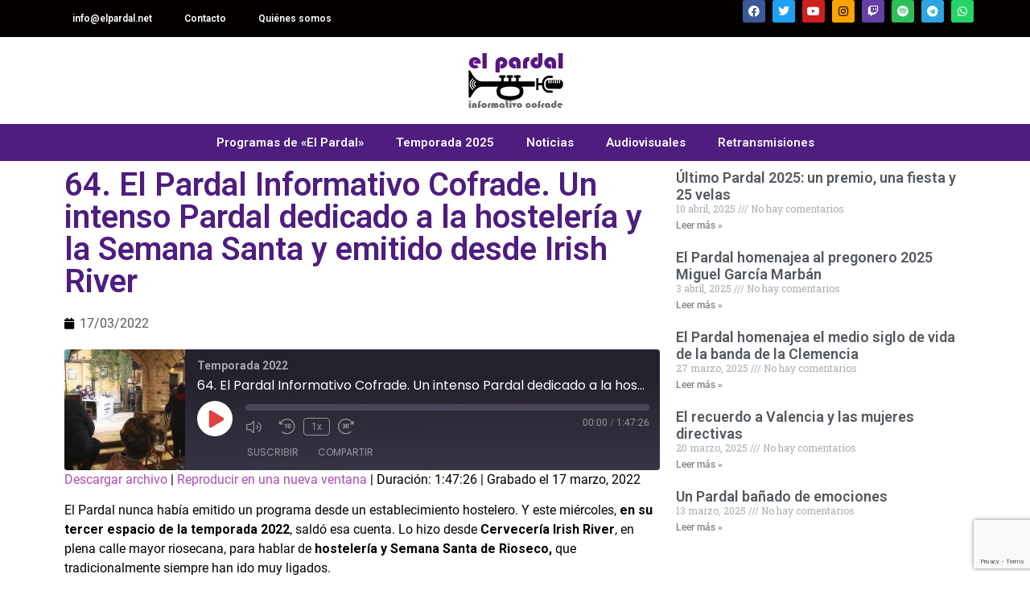

--- FILE ---
content_type: text/html; charset=UTF-8
request_url: https://www.elpardal.net/podcast/64-el-pardal-informativo-cofrade-un-intenso-pardal-dedicado-a-la-hosteleria-y-la-semana-santa-y-emitido-desde-irish-river/
body_size: 15805
content:
<!doctype html>
<html lang="es" prefix="og: http://ogp.me/ns# fb: http://ogp.me/ns/fb#">
<head>
	<meta charset="UTF-8">
	<meta name="viewport" content="width=device-width, initial-scale=1">
	<link rel="profile" href="https://gmpg.org/xfn/11">
	<title>64. El Pardal Informativo Cofrade. Un intenso Pardal dedicado a la hostelería y la Semana Santa y emitido desde Irish River &#8211; El Pardal Informativo Cofrade</title><link rel="stylesheet" href="https://fonts.googleapis.com/css?family=Roboto%3A100%2C100italic%2C200%2C200italic%2C300%2C300italic%2C400%2C400italic%2C500%2C500italic%2C600%2C600italic%2C700%2C700italic%2C800%2C800italic%2C900%2C900italic%7CRoboto%20Slab%3A100%2C100italic%2C200%2C200italic%2C300%2C300italic%2C400%2C400italic%2C500%2C500italic%2C600%2C600italic%2C700%2C700italic%2C800%2C800italic%2C900%2C900italic&#038;display=swap" /><link rel="stylesheet" href="https://www.elpardal.net/wp-content/cache/min/1/695a4ebe00f5a919f2302b8369bfb9db.css" media="all" data-minify="1" />
<meta name='robots' content='max-image-preview:large' />
	<style>img:is([sizes="auto" i], [sizes^="auto," i]) { contain-intrinsic-size: 3000px 1500px }</style>
	<link rel='dns-prefetch' href='//www.elpardal.net' />
<link href='https://fonts.gstatic.com' crossorigin rel='preconnect' />
<link rel="alternate" type="application/rss+xml" title="El Pardal Informativo Cofrade &raquo; Feed" href="https://www.elpardal.net/feed/" />
<link rel="alternate" type="application/rss+xml" title="El Pardal Informativo Cofrade &raquo; Feed de los comentarios" href="https://www.elpardal.net/comments/feed/" />
<link rel="alternate" type="application/rss+xml" title="El Pardal Informativo Cofrade &raquo; Comentario 64. El Pardal Informativo Cofrade. Un intenso Pardal dedicado a la hostelería y la Semana Santa y emitido desde Irish River del feed" href="https://www.elpardal.net/podcast/64-el-pardal-informativo-cofrade-un-intenso-pardal-dedicado-a-la-hosteleria-y-la-semana-santa-y-emitido-desde-irish-river/feed/" />
<style id='wp-emoji-styles-inline-css'>

	img.wp-smiley, img.emoji {
		display: inline !important;
		border: none !important;
		box-shadow: none !important;
		height: 1em !important;
		width: 1em !important;
		margin: 0 0.07em !important;
		vertical-align: -0.1em !important;
		background: none !important;
		padding: 0 !important;
	}
</style>

<style id='global-styles-inline-css'>
:root{--wp--preset--aspect-ratio--square: 1;--wp--preset--aspect-ratio--4-3: 4/3;--wp--preset--aspect-ratio--3-4: 3/4;--wp--preset--aspect-ratio--3-2: 3/2;--wp--preset--aspect-ratio--2-3: 2/3;--wp--preset--aspect-ratio--16-9: 16/9;--wp--preset--aspect-ratio--9-16: 9/16;--wp--preset--color--black: #000000;--wp--preset--color--cyan-bluish-gray: #abb8c3;--wp--preset--color--white: #ffffff;--wp--preset--color--pale-pink: #f78da7;--wp--preset--color--vivid-red: #cf2e2e;--wp--preset--color--luminous-vivid-orange: #ff6900;--wp--preset--color--luminous-vivid-amber: #fcb900;--wp--preset--color--light-green-cyan: #7bdcb5;--wp--preset--color--vivid-green-cyan: #00d084;--wp--preset--color--pale-cyan-blue: #8ed1fc;--wp--preset--color--vivid-cyan-blue: #0693e3;--wp--preset--color--vivid-purple: #9b51e0;--wp--preset--gradient--vivid-cyan-blue-to-vivid-purple: linear-gradient(135deg,rgba(6,147,227,1) 0%,rgb(155,81,224) 100%);--wp--preset--gradient--light-green-cyan-to-vivid-green-cyan: linear-gradient(135deg,rgb(122,220,180) 0%,rgb(0,208,130) 100%);--wp--preset--gradient--luminous-vivid-amber-to-luminous-vivid-orange: linear-gradient(135deg,rgba(252,185,0,1) 0%,rgba(255,105,0,1) 100%);--wp--preset--gradient--luminous-vivid-orange-to-vivid-red: linear-gradient(135deg,rgba(255,105,0,1) 0%,rgb(207,46,46) 100%);--wp--preset--gradient--very-light-gray-to-cyan-bluish-gray: linear-gradient(135deg,rgb(238,238,238) 0%,rgb(169,184,195) 100%);--wp--preset--gradient--cool-to-warm-spectrum: linear-gradient(135deg,rgb(74,234,220) 0%,rgb(151,120,209) 20%,rgb(207,42,186) 40%,rgb(238,44,130) 60%,rgb(251,105,98) 80%,rgb(254,248,76) 100%);--wp--preset--gradient--blush-light-purple: linear-gradient(135deg,rgb(255,206,236) 0%,rgb(152,150,240) 100%);--wp--preset--gradient--blush-bordeaux: linear-gradient(135deg,rgb(254,205,165) 0%,rgb(254,45,45) 50%,rgb(107,0,62) 100%);--wp--preset--gradient--luminous-dusk: linear-gradient(135deg,rgb(255,203,112) 0%,rgb(199,81,192) 50%,rgb(65,88,208) 100%);--wp--preset--gradient--pale-ocean: linear-gradient(135deg,rgb(255,245,203) 0%,rgb(182,227,212) 50%,rgb(51,167,181) 100%);--wp--preset--gradient--electric-grass: linear-gradient(135deg,rgb(202,248,128) 0%,rgb(113,206,126) 100%);--wp--preset--gradient--midnight: linear-gradient(135deg,rgb(2,3,129) 0%,rgb(40,116,252) 100%);--wp--preset--font-size--small: 13px;--wp--preset--font-size--medium: 20px;--wp--preset--font-size--large: 36px;--wp--preset--font-size--x-large: 42px;--wp--preset--spacing--20: 0.44rem;--wp--preset--spacing--30: 0.67rem;--wp--preset--spacing--40: 1rem;--wp--preset--spacing--50: 1.5rem;--wp--preset--spacing--60: 2.25rem;--wp--preset--spacing--70: 3.38rem;--wp--preset--spacing--80: 5.06rem;--wp--preset--shadow--natural: 6px 6px 9px rgba(0, 0, 0, 0.2);--wp--preset--shadow--deep: 12px 12px 50px rgba(0, 0, 0, 0.4);--wp--preset--shadow--sharp: 6px 6px 0px rgba(0, 0, 0, 0.2);--wp--preset--shadow--outlined: 6px 6px 0px -3px rgba(255, 255, 255, 1), 6px 6px rgba(0, 0, 0, 1);--wp--preset--shadow--crisp: 6px 6px 0px rgba(0, 0, 0, 1);}:root { --wp--style--global--content-size: 800px;--wp--style--global--wide-size: 1200px; }:where(body) { margin: 0; }.wp-site-blocks > .alignleft { float: left; margin-right: 2em; }.wp-site-blocks > .alignright { float: right; margin-left: 2em; }.wp-site-blocks > .aligncenter { justify-content: center; margin-left: auto; margin-right: auto; }:where(.wp-site-blocks) > * { margin-block-start: 24px; margin-block-end: 0; }:where(.wp-site-blocks) > :first-child { margin-block-start: 0; }:where(.wp-site-blocks) > :last-child { margin-block-end: 0; }:root { --wp--style--block-gap: 24px; }:root :where(.is-layout-flow) > :first-child{margin-block-start: 0;}:root :where(.is-layout-flow) > :last-child{margin-block-end: 0;}:root :where(.is-layout-flow) > *{margin-block-start: 24px;margin-block-end: 0;}:root :where(.is-layout-constrained) > :first-child{margin-block-start: 0;}:root :where(.is-layout-constrained) > :last-child{margin-block-end: 0;}:root :where(.is-layout-constrained) > *{margin-block-start: 24px;margin-block-end: 0;}:root :where(.is-layout-flex){gap: 24px;}:root :where(.is-layout-grid){gap: 24px;}.is-layout-flow > .alignleft{float: left;margin-inline-start: 0;margin-inline-end: 2em;}.is-layout-flow > .alignright{float: right;margin-inline-start: 2em;margin-inline-end: 0;}.is-layout-flow > .aligncenter{margin-left: auto !important;margin-right: auto !important;}.is-layout-constrained > .alignleft{float: left;margin-inline-start: 0;margin-inline-end: 2em;}.is-layout-constrained > .alignright{float: right;margin-inline-start: 2em;margin-inline-end: 0;}.is-layout-constrained > .aligncenter{margin-left: auto !important;margin-right: auto !important;}.is-layout-constrained > :where(:not(.alignleft):not(.alignright):not(.alignfull)){max-width: var(--wp--style--global--content-size);margin-left: auto !important;margin-right: auto !important;}.is-layout-constrained > .alignwide{max-width: var(--wp--style--global--wide-size);}body .is-layout-flex{display: flex;}.is-layout-flex{flex-wrap: wrap;align-items: center;}.is-layout-flex > :is(*, div){margin: 0;}body .is-layout-grid{display: grid;}.is-layout-grid > :is(*, div){margin: 0;}body{padding-top: 0px;padding-right: 0px;padding-bottom: 0px;padding-left: 0px;}a:where(:not(.wp-element-button)){text-decoration: underline;}:root :where(.wp-element-button, .wp-block-button__link){background-color: #32373c;border-width: 0;color: #fff;font-family: inherit;font-size: inherit;line-height: inherit;padding: calc(0.667em + 2px) calc(1.333em + 2px);text-decoration: none;}.has-black-color{color: var(--wp--preset--color--black) !important;}.has-cyan-bluish-gray-color{color: var(--wp--preset--color--cyan-bluish-gray) !important;}.has-white-color{color: var(--wp--preset--color--white) !important;}.has-pale-pink-color{color: var(--wp--preset--color--pale-pink) !important;}.has-vivid-red-color{color: var(--wp--preset--color--vivid-red) !important;}.has-luminous-vivid-orange-color{color: var(--wp--preset--color--luminous-vivid-orange) !important;}.has-luminous-vivid-amber-color{color: var(--wp--preset--color--luminous-vivid-amber) !important;}.has-light-green-cyan-color{color: var(--wp--preset--color--light-green-cyan) !important;}.has-vivid-green-cyan-color{color: var(--wp--preset--color--vivid-green-cyan) !important;}.has-pale-cyan-blue-color{color: var(--wp--preset--color--pale-cyan-blue) !important;}.has-vivid-cyan-blue-color{color: var(--wp--preset--color--vivid-cyan-blue) !important;}.has-vivid-purple-color{color: var(--wp--preset--color--vivid-purple) !important;}.has-black-background-color{background-color: var(--wp--preset--color--black) !important;}.has-cyan-bluish-gray-background-color{background-color: var(--wp--preset--color--cyan-bluish-gray) !important;}.has-white-background-color{background-color: var(--wp--preset--color--white) !important;}.has-pale-pink-background-color{background-color: var(--wp--preset--color--pale-pink) !important;}.has-vivid-red-background-color{background-color: var(--wp--preset--color--vivid-red) !important;}.has-luminous-vivid-orange-background-color{background-color: var(--wp--preset--color--luminous-vivid-orange) !important;}.has-luminous-vivid-amber-background-color{background-color: var(--wp--preset--color--luminous-vivid-amber) !important;}.has-light-green-cyan-background-color{background-color: var(--wp--preset--color--light-green-cyan) !important;}.has-vivid-green-cyan-background-color{background-color: var(--wp--preset--color--vivid-green-cyan) !important;}.has-pale-cyan-blue-background-color{background-color: var(--wp--preset--color--pale-cyan-blue) !important;}.has-vivid-cyan-blue-background-color{background-color: var(--wp--preset--color--vivid-cyan-blue) !important;}.has-vivid-purple-background-color{background-color: var(--wp--preset--color--vivid-purple) !important;}.has-black-border-color{border-color: var(--wp--preset--color--black) !important;}.has-cyan-bluish-gray-border-color{border-color: var(--wp--preset--color--cyan-bluish-gray) !important;}.has-white-border-color{border-color: var(--wp--preset--color--white) !important;}.has-pale-pink-border-color{border-color: var(--wp--preset--color--pale-pink) !important;}.has-vivid-red-border-color{border-color: var(--wp--preset--color--vivid-red) !important;}.has-luminous-vivid-orange-border-color{border-color: var(--wp--preset--color--luminous-vivid-orange) !important;}.has-luminous-vivid-amber-border-color{border-color: var(--wp--preset--color--luminous-vivid-amber) !important;}.has-light-green-cyan-border-color{border-color: var(--wp--preset--color--light-green-cyan) !important;}.has-vivid-green-cyan-border-color{border-color: var(--wp--preset--color--vivid-green-cyan) !important;}.has-pale-cyan-blue-border-color{border-color: var(--wp--preset--color--pale-cyan-blue) !important;}.has-vivid-cyan-blue-border-color{border-color: var(--wp--preset--color--vivid-cyan-blue) !important;}.has-vivid-purple-border-color{border-color: var(--wp--preset--color--vivid-purple) !important;}.has-vivid-cyan-blue-to-vivid-purple-gradient-background{background: var(--wp--preset--gradient--vivid-cyan-blue-to-vivid-purple) !important;}.has-light-green-cyan-to-vivid-green-cyan-gradient-background{background: var(--wp--preset--gradient--light-green-cyan-to-vivid-green-cyan) !important;}.has-luminous-vivid-amber-to-luminous-vivid-orange-gradient-background{background: var(--wp--preset--gradient--luminous-vivid-amber-to-luminous-vivid-orange) !important;}.has-luminous-vivid-orange-to-vivid-red-gradient-background{background: var(--wp--preset--gradient--luminous-vivid-orange-to-vivid-red) !important;}.has-very-light-gray-to-cyan-bluish-gray-gradient-background{background: var(--wp--preset--gradient--very-light-gray-to-cyan-bluish-gray) !important;}.has-cool-to-warm-spectrum-gradient-background{background: var(--wp--preset--gradient--cool-to-warm-spectrum) !important;}.has-blush-light-purple-gradient-background{background: var(--wp--preset--gradient--blush-light-purple) !important;}.has-blush-bordeaux-gradient-background{background: var(--wp--preset--gradient--blush-bordeaux) !important;}.has-luminous-dusk-gradient-background{background: var(--wp--preset--gradient--luminous-dusk) !important;}.has-pale-ocean-gradient-background{background: var(--wp--preset--gradient--pale-ocean) !important;}.has-electric-grass-gradient-background{background: var(--wp--preset--gradient--electric-grass) !important;}.has-midnight-gradient-background{background: var(--wp--preset--gradient--midnight) !important;}.has-small-font-size{font-size: var(--wp--preset--font-size--small) !important;}.has-medium-font-size{font-size: var(--wp--preset--font-size--medium) !important;}.has-large-font-size{font-size: var(--wp--preset--font-size--large) !important;}.has-x-large-font-size{font-size: var(--wp--preset--font-size--x-large) !important;}
:root :where(.wp-block-pullquote){font-size: 1.5em;line-height: 1.6;}
</style>



























<script src="https://www.elpardal.net/wp-includes/js/jquery/jquery.min.js?ver=3.7.1" id="jquery-core-js"></script>
<script src="https://www.elpardal.net/wp-includes/js/jquery/jquery-migrate.min.js?ver=3.4.1" id="jquery-migrate-js" defer></script>
<script id="photocrati_ajax-js-extra">
var photocrati_ajax = {"url":"https:\/\/www.elpardal.net\/index.php?photocrati_ajax=1","rest_url":"https:\/\/www.elpardal.net\/wp-json\/","wp_home_url":"https:\/\/www.elpardal.net","wp_site_url":"https:\/\/www.elpardal.net","wp_root_url":"https:\/\/www.elpardal.net","wp_plugins_url":"https:\/\/www.elpardal.net\/wp-content\/plugins","wp_content_url":"https:\/\/www.elpardal.net\/wp-content","wp_includes_url":"https:\/\/www.elpardal.net\/wp-includes\/","ngg_param_slug":"nggallery","rest_nonce":"85016fefc3"};
</script>
<script src="https://www.elpardal.net/wp-content/plugins/nextgen-gallery/static/Legacy/ajax.min.js?ver=3.59.12" id="photocrati_ajax-js" defer></script>
<link rel="https://api.w.org/" href="https://www.elpardal.net/wp-json/" /><link rel="alternate" title="JSON" type="application/json" href="https://www.elpardal.net/wp-json/wp/v2/podcast/242343" /><link rel="EditURI" type="application/rsd+xml" title="RSD" href="https://www.elpardal.net/xmlrpc.php?rsd" />
<meta name="generator" content="WordPress 6.8.3" />
<meta name="generator" content="Seriously Simple Podcasting 3.12.0" />
<link rel="canonical" href="https://www.elpardal.net/podcast/64-el-pardal-informativo-cofrade-un-intenso-pardal-dedicado-a-la-hosteleria-y-la-semana-santa-y-emitido-desde-irish-river/" />
<link rel='shortlink' href='https://www.elpardal.net/?p=242343' />
<link rel="alternate" title="oEmbed (JSON)" type="application/json+oembed" href="https://www.elpardal.net/wp-json/oembed/1.0/embed?url=https%3A%2F%2Fwww.elpardal.net%2Fpodcast%2F64-el-pardal-informativo-cofrade-un-intenso-pardal-dedicado-a-la-hosteleria-y-la-semana-santa-y-emitido-desde-irish-river%2F" />
<link rel="alternate" title="oEmbed (XML)" type="text/xml+oembed" href="https://www.elpardal.net/wp-json/oembed/1.0/embed?url=https%3A%2F%2Fwww.elpardal.net%2Fpodcast%2F64-el-pardal-informativo-cofrade-un-intenso-pardal-dedicado-a-la-hosteleria-y-la-semana-santa-y-emitido-desde-irish-river%2F&#038;format=xml" />

<link rel="alternate" type="application/rss+xml" title="Feed RSS del podcast" href="https://www.elpardal.net/feed/podcast" />

<meta name="generator" content="Elementor 3.32.4; features: additional_custom_breakpoints; settings: css_print_method-external, google_font-enabled, font_display-auto">
			<style>
				.e-con.e-parent:nth-of-type(n+4):not(.e-lazyloaded):not(.e-no-lazyload),
				.e-con.e-parent:nth-of-type(n+4):not(.e-lazyloaded):not(.e-no-lazyload) * {
					background-image: none !important;
				}
				@media screen and (max-height: 1024px) {
					.e-con.e-parent:nth-of-type(n+3):not(.e-lazyloaded):not(.e-no-lazyload),
					.e-con.e-parent:nth-of-type(n+3):not(.e-lazyloaded):not(.e-no-lazyload) * {
						background-image: none !important;
					}
				}
				@media screen and (max-height: 640px) {
					.e-con.e-parent:nth-of-type(n+2):not(.e-lazyloaded):not(.e-no-lazyload),
					.e-con.e-parent:nth-of-type(n+2):not(.e-lazyloaded):not(.e-no-lazyload) * {
						background-image: none !important;
					}
				}
			</style>
			<link rel="icon" href="https://www.elpardal.net/wp-content/uploads/2020/06/índice-80x80.png" sizes="32x32" />
<link rel="icon" href="https://www.elpardal.net/wp-content/uploads/2020/06/índice.png" sizes="192x192" />
<link rel="apple-touch-icon" href="https://www.elpardal.net/wp-content/uploads/2020/06/índice.png" />
<meta name="msapplication-TileImage" content="https://www.elpardal.net/wp-content/uploads/2020/06/índice.png" />

<!-- START - Open Graph and Twitter Card Tags 3.3.5 -->
 <!-- Facebook Open Graph -->
  <meta property="og:locale" content="es_ES"/>
  <meta property="og:site_name" content="El Pardal Informativo Cofrade"/>
  <meta property="og:title" content="64. El Pardal Informativo Cofrade. Un intenso Pardal dedicado a la hostelería y la Semana Santa y emitido desde Irish River"/>
  <meta property="og:url" content="https://www.elpardal.net/podcast/64-el-pardal-informativo-cofrade-un-intenso-pardal-dedicado-a-la-hosteleria-y-la-semana-santa-y-emitido-desde-irish-river/"/>
  <meta property="og:type" content="article"/>
  <meta property="og:description" content="El Pardal nunca había emitido un programa desde un establecimiento hostelero. Y este miércoles, en su tercer espacio de la temporada 2022, saldó esa cuenta. Lo hizo desde Cervecería Irish River, en plena calle mayor riosecana, para hablar de hostelería y Semana Santa de Rioseco, que tradicionalmente"/>
  <meta property="og:image" content="https://www.elpardal.net/wp-content/uploads/2022/03/spotify.jpg"/>
  <meta property="og:image:url" content="https://www.elpardal.net/wp-content/uploads/2022/03/spotify.jpg"/>
  <meta property="og:image:secure_url" content="https://www.elpardal.net/wp-content/uploads/2022/03/spotify.jpg"/>
 <!-- Google+ / Schema.org -->
  <meta itemprop="name" content="64. El Pardal Informativo Cofrade. Un intenso Pardal dedicado a la hostelería y la Semana Santa y emitido desde Irish River"/>
  <meta itemprop="headline" content="64. El Pardal Informativo Cofrade. Un intenso Pardal dedicado a la hostelería y la Semana Santa y emitido desde Irish River"/>
  <meta itemprop="description" content="El Pardal nunca había emitido un programa desde un establecimiento hostelero. Y este miércoles, en su tercer espacio de la temporada 2022, saldó esa cuenta. Lo hizo desde Cervecería Irish River, en plena calle mayor riosecana, para hablar de hostelería y Semana Santa de Rioseco, que tradicionalmente"/>
  <meta itemprop="image" content="https://www.elpardal.net/wp-content/uploads/2022/03/spotify.jpg"/>
  <meta itemprop="author" content="elpardal"/>
  <!--<meta itemprop="publisher" content="El Pardal Informativo Cofrade"/>--> <!-- To solve: The attribute publisher.itemtype has an invalid value -->
 <!-- Twitter Cards -->
  <meta name="twitter:title" content="64. El Pardal Informativo Cofrade. Un intenso Pardal dedicado a la hostelería y la Semana Santa y emitido desde Irish River"/>
  <meta name="twitter:url" content="https://www.elpardal.net/podcast/64-el-pardal-informativo-cofrade-un-intenso-pardal-dedicado-a-la-hosteleria-y-la-semana-santa-y-emitido-desde-irish-river/"/>
  <meta name="twitter:description" content="El Pardal nunca había emitido un programa desde un establecimiento hostelero. Y este miércoles, en su tercer espacio de la temporada 2022, saldó esa cuenta. Lo hizo desde Cervecería Irish River, en plena calle mayor riosecana, para hablar de hostelería y Semana Santa de Rioseco, que tradicionalmente"/>
  <meta name="twitter:image" content="https://www.elpardal.net/wp-content/uploads/2022/03/spotify.jpg"/>
  <meta name="twitter:card" content="summary_large_image"/>
 <!-- SEO -->
 <!-- Misc. tags -->
 <!-- is_singular -->
<!-- END - Open Graph and Twitter Card Tags 3.3.5 -->
	
</head>
<body class="wp-singular podcast-template-default single single-podcast postid-242343 wp-embed-responsive wp-theme-hello-elementor hello-elementor-default elementor-default elementor-kit-241574 elementor-page-241676">


<a class="skip-link screen-reader-text" href="#content">Ir al contenido</a>

		<header data-elementor-type="header" data-elementor-id="241575" class="elementor elementor-241575 elementor-location-header" data-elementor-post-type="elementor_library">
					<section class="elementor-section elementor-top-section elementor-element elementor-element-505ce94 elementor-section-boxed elementor-section-height-default elementor-section-height-default" data-id="505ce94" data-element_type="section" data-settings="{&quot;background_background&quot;:&quot;classic&quot;}">
						<div class="elementor-container elementor-column-gap-no">
					<div class="elementor-column elementor-col-50 elementor-top-column elementor-element elementor-element-7e9b0a7" data-id="7e9b0a7" data-element_type="column">
			<div class="elementor-widget-wrap elementor-element-populated">
						<div class="elementor-element elementor-element-52d88dc elementor-nav-menu__align-start elementor-nav-menu--dropdown-none elementor-widget elementor-widget-nav-menu" data-id="52d88dc" data-element_type="widget" data-settings="{&quot;layout&quot;:&quot;horizontal&quot;,&quot;submenu_icon&quot;:{&quot;value&quot;:&quot;&lt;i class=\&quot;fas fa-caret-down\&quot; aria-hidden=\&quot;true\&quot;&gt;&lt;\/i&gt;&quot;,&quot;library&quot;:&quot;fa-solid&quot;}}" data-widget_type="nav-menu.default">
				<div class="elementor-widget-container">
								<nav aria-label="Menu" class="elementor-nav-menu--main elementor-nav-menu__container elementor-nav-menu--layout-horizontal e--pointer-none">
				<ul id="menu-1-52d88dc" class="elementor-nav-menu"><li class="menu-item menu-item-type-custom menu-item-object-custom menu-item-241591"><a href="mailto:info@elpardal.net" class="elementor-item">info@elpardal.net</a></li>
<li class="menu-item menu-item-type-post_type menu-item-object-page menu-item-241592"><a href="https://www.elpardal.net/contacto/" class="elementor-item">Contacto</a></li>
<li class="menu-item menu-item-type-custom menu-item-object-custom menu-item-241947"><a href="https://www.elpardal.net/quienes-somos/" class="elementor-item">Quiénes somos</a></li>
</ul>			</nav>
						<nav class="elementor-nav-menu--dropdown elementor-nav-menu__container" aria-hidden="true">
				<ul id="menu-2-52d88dc" class="elementor-nav-menu"><li class="menu-item menu-item-type-custom menu-item-object-custom menu-item-241591"><a href="mailto:info@elpardal.net" class="elementor-item" tabindex="-1">info@elpardal.net</a></li>
<li class="menu-item menu-item-type-post_type menu-item-object-page menu-item-241592"><a href="https://www.elpardal.net/contacto/" class="elementor-item" tabindex="-1">Contacto</a></li>
<li class="menu-item menu-item-type-custom menu-item-object-custom menu-item-241947"><a href="https://www.elpardal.net/quienes-somos/" class="elementor-item" tabindex="-1">Quiénes somos</a></li>
</ul>			</nav>
						</div>
				</div>
					</div>
		</div>
				<div class="elementor-column elementor-col-50 elementor-top-column elementor-element elementor-element-898ac5b" data-id="898ac5b" data-element_type="column">
			<div class="elementor-widget-wrap elementor-element-populated">
						<div class="elementor-element elementor-element-e1436a0 e-grid-align-right elementor-shape-rounded elementor-grid-0 elementor-widget elementor-widget-social-icons" data-id="e1436a0" data-element_type="widget" data-widget_type="social-icons.default">
				<div class="elementor-widget-container">
							<div class="elementor-social-icons-wrapper elementor-grid" role="list">
							<span class="elementor-grid-item" role="listitem">
					<a class="elementor-icon elementor-social-icon elementor-social-icon-facebook elementor-repeater-item-a9c99aa" href="https://www.facebook.com/elpardalrioseco" target="_blank">
						<span class="elementor-screen-only">Facebook</span>
						<i aria-hidden="true" class="fab fa-facebook"></i>					</a>
				</span>
							<span class="elementor-grid-item" role="listitem">
					<a class="elementor-icon elementor-social-icon elementor-social-icon-twitter elementor-repeater-item-d778c3e" href="https://twitter.com/ElPardalRioseco" target="_blank">
						<span class="elementor-screen-only">Twitter</span>
						<i aria-hidden="true" class="fab fa-twitter"></i>					</a>
				</span>
							<span class="elementor-grid-item" role="listitem">
					<a class="elementor-icon elementor-social-icon elementor-social-icon-youtube elementor-repeater-item-72b5761" href="https://www.youtube.com/channel/UCGtNLd09aSDnXcY16NElJ7g" target="_blank">
						<span class="elementor-screen-only">Youtube</span>
						<i aria-hidden="true" class="fab fa-youtube"></i>					</a>
				</span>
							<span class="elementor-grid-item" role="listitem">
					<a class="elementor-icon elementor-social-icon elementor-social-icon-instagram elementor-repeater-item-c0ecdc3" href="https://www.instagram.com/dualiaproducciones/" target="_blank">
						<span class="elementor-screen-only">Instagram</span>
						<i aria-hidden="true" class="fab fa-instagram"></i>					</a>
				</span>
							<span class="elementor-grid-item" role="listitem">
					<a class="elementor-icon elementor-social-icon elementor-social-icon-twitch elementor-repeater-item-3b31b3e" href="https://www.twitch.tv/dualiaproducciones" target="_blank">
						<span class="elementor-screen-only">Twitch</span>
						<i aria-hidden="true" class="fab fa-twitch"></i>					</a>
				</span>
							<span class="elementor-grid-item" role="listitem">
					<a class="elementor-icon elementor-social-icon elementor-social-icon-spotify elementor-repeater-item-51d3c86" href="https://open.spotify.com/search/el%20pardal%20informativo" target="_blank">
						<span class="elementor-screen-only">Spotify</span>
						<i aria-hidden="true" class="fab fa-spotify"></i>					</a>
				</span>
							<span class="elementor-grid-item" role="listitem">
					<a class="elementor-icon elementor-social-icon elementor-social-icon-telegram elementor-repeater-item-6ded5dc" href="https://t.me/elpardalinformativocofrade" target="_blank">
						<span class="elementor-screen-only">Telegram</span>
						<i aria-hidden="true" class="fab fa-telegram"></i>					</a>
				</span>
							<span class="elementor-grid-item" role="listitem">
					<a class="elementor-icon elementor-social-icon elementor-social-icon-whatsapp elementor-repeater-item-cf79c68" href="https://whatsapp.com/channel/0029VaMladLG3R3kH8h6oC12" target="_blank">
						<span class="elementor-screen-only">Whatsapp</span>
						<i aria-hidden="true" class="fab fa-whatsapp"></i>					</a>
				</span>
					</div>
						</div>
				</div>
					</div>
		</div>
					</div>
		</section>
				<section class="elementor-section elementor-top-section elementor-element elementor-element-c377eb2 elementor-section-boxed elementor-section-height-default elementor-section-height-default" data-id="c377eb2" data-element_type="section">
						<div class="elementor-container elementor-column-gap-default">
					<div class="elementor-column elementor-col-100 elementor-top-column elementor-element elementor-element-2b8a538" data-id="2b8a538" data-element_type="column">
			<div class="elementor-widget-wrap elementor-element-populated">
						<div class="elementor-element elementor-element-2570d88 elementor-widget elementor-widget-image" data-id="2570d88" data-element_type="widget" data-widget_type="image.default">
				<div class="elementor-widget-container">
																<a href="https://www.elpardal.net/">
							<img width="133" height="80" src="https://www.elpardal.net/wp-content/uploads/2022/01/logo.png" class="attachment-full size-full wp-image-241711" alt="" />								</a>
															</div>
				</div>
					</div>
		</div>
					</div>
		</section>
				<section class="elementor-section elementor-top-section elementor-element elementor-element-0774ec4 elementor-section-boxed elementor-section-height-default elementor-section-height-default" data-id="0774ec4" data-element_type="section" data-settings="{&quot;background_background&quot;:&quot;classic&quot;}">
						<div class="elementor-container elementor-column-gap-no">
					<div class="elementor-column elementor-col-100 elementor-top-column elementor-element elementor-element-82deaf7" data-id="82deaf7" data-element_type="column">
			<div class="elementor-widget-wrap elementor-element-populated">
						<div class="elementor-element elementor-element-d7febeb elementor-nav-menu__align-center elementor-nav-menu--dropdown-tablet elementor-nav-menu__text-align-aside elementor-nav-menu--toggle elementor-nav-menu--burger elementor-widget elementor-widget-nav-menu" data-id="d7febeb" data-element_type="widget" data-settings="{&quot;layout&quot;:&quot;horizontal&quot;,&quot;submenu_icon&quot;:{&quot;value&quot;:&quot;&lt;i class=\&quot;fas fa-caret-down\&quot; aria-hidden=\&quot;true\&quot;&gt;&lt;\/i&gt;&quot;,&quot;library&quot;:&quot;fa-solid&quot;},&quot;toggle&quot;:&quot;burger&quot;}" data-widget_type="nav-menu.default">
				<div class="elementor-widget-container">
								<nav aria-label="Menu" class="elementor-nav-menu--main elementor-nav-menu__container elementor-nav-menu--layout-horizontal e--pointer-none">
				<ul id="menu-1-d7febeb" class="elementor-nav-menu"><li class="menu-item menu-item-type-post_type menu-item-object-page menu-item-241625"><a href="https://www.elpardal.net/archivo-de-temporadas-de-el-pardal/" class="elementor-item">Programas de «El Pardal»</a></li>
<li class="menu-item menu-item-type-taxonomy menu-item-object-category menu-item-244523"><a href="https://www.elpardal.net/category/temporada-2025/" class="elementor-item">Temporada 2025</a></li>
<li class="menu-item menu-item-type-taxonomy menu-item-object-category menu-item-241653"><a href="https://www.elpardal.net/category/noticias/" class="elementor-item">Noticias</a></li>
<li class="menu-item menu-item-type-post_type menu-item-object-page menu-item-241834"><a href="https://www.elpardal.net/audiovisuales/" class="elementor-item">Audiovisuales</a></li>
<li class="menu-item menu-item-type-post_type menu-item-object-page menu-item-241833"><a href="https://www.elpardal.net/retransmisiones/" class="elementor-item">Retransmisiones</a></li>
</ul>			</nav>
					<div class="elementor-menu-toggle" role="button" tabindex="0" aria-label="Menu Toggle" aria-expanded="false">
			<i aria-hidden="true" role="presentation" class="elementor-menu-toggle__icon--open eicon-menu-bar"></i><i aria-hidden="true" role="presentation" class="elementor-menu-toggle__icon--close eicon-close"></i>		</div>
					<nav class="elementor-nav-menu--dropdown elementor-nav-menu__container" aria-hidden="true">
				<ul id="menu-2-d7febeb" class="elementor-nav-menu"><li class="menu-item menu-item-type-post_type menu-item-object-page menu-item-241625"><a href="https://www.elpardal.net/archivo-de-temporadas-de-el-pardal/" class="elementor-item" tabindex="-1">Programas de «El Pardal»</a></li>
<li class="menu-item menu-item-type-taxonomy menu-item-object-category menu-item-244523"><a href="https://www.elpardal.net/category/temporada-2025/" class="elementor-item" tabindex="-1">Temporada 2025</a></li>
<li class="menu-item menu-item-type-taxonomy menu-item-object-category menu-item-241653"><a href="https://www.elpardal.net/category/noticias/" class="elementor-item" tabindex="-1">Noticias</a></li>
<li class="menu-item menu-item-type-post_type menu-item-object-page menu-item-241834"><a href="https://www.elpardal.net/audiovisuales/" class="elementor-item" tabindex="-1">Audiovisuales</a></li>
<li class="menu-item menu-item-type-post_type menu-item-object-page menu-item-241833"><a href="https://www.elpardal.net/retransmisiones/" class="elementor-item" tabindex="-1">Retransmisiones</a></li>
</ul>			</nav>
						</div>
				</div>
					</div>
		</div>
					</div>
		</section>
				</header>
				<div data-elementor-type="single-post" data-elementor-id="241676" class="elementor elementor-241676 elementor-location-single post-242343 podcast type-podcast status-publish has-post-thumbnail hentry series-temporada-2022" data-elementor-post-type="elementor_library">
					<section class="elementor-section elementor-top-section elementor-element elementor-element-d2fcfe9 elementor-section-boxed elementor-section-height-default elementor-section-height-default" data-id="d2fcfe9" data-element_type="section">
						<div class="elementor-container elementor-column-gap-default">
					<div class="elementor-column elementor-col-66 elementor-top-column elementor-element elementor-element-f41ff93" data-id="f41ff93" data-element_type="column">
			<div class="elementor-widget-wrap elementor-element-populated">
						<div class="elementor-element elementor-element-2f8dfaa elementor-widget elementor-widget-theme-post-title elementor-page-title elementor-widget-heading" data-id="2f8dfaa" data-element_type="widget" data-widget_type="theme-post-title.default">
				<div class="elementor-widget-container">
					<h1 class="elementor-heading-title elementor-size-default">64. El Pardal Informativo Cofrade. Un intenso Pardal dedicado a la hostelería y la Semana Santa y emitido desde Irish River</h1>				</div>
				</div>
				<div class="elementor-element elementor-element-81b2d33 elementor-widget elementor-widget-post-info" data-id="81b2d33" data-element_type="widget" data-widget_type="post-info.default">
				<div class="elementor-widget-container">
							<ul class="elementor-inline-items elementor-icon-list-items elementor-post-info">
								<li class="elementor-icon-list-item elementor-repeater-item-a3fd863 elementor-inline-item" itemprop="datePublished">
						<a href="https://www.elpardal.net/2022/03/17/">
											<span class="elementor-icon-list-icon">
								<i aria-hidden="true" class="fas fa-calendar"></i>							</span>
									<span class="elementor-icon-list-text elementor-post-info__item elementor-post-info__item--type-date">
										<time>17/03/2022</time>					</span>
									</a>
				</li>
				</ul>
						</div>
				</div>
				<div class="elementor-element elementor-element-0348254 elementor-widget elementor-widget-theme-post-content" data-id="0348254" data-element_type="widget" data-widget_type="theme-post-content.default">
				<div class="elementor-widget-container">
					<div class="podcast_player"><div id="2814333156" class="castos-player dark-mode " tabindex="0" data-episode="242343" data-player_id="2814333156">
	<div class="player">
		<div class="player__main">
			<div class="player__artwork player__artwork-242343">
				<img decoding="async" src="https://www.elpardal.net/wp-content/uploads/2022/03/spotify-150x150.jpg"
					 alt="Temporada 2022"
					 title="Temporada 2022">
			</div>
			<div class="player__body">
				<div class="currently-playing">
					<div class="show player__podcast-title">
						Temporada 2022					</div>
					<div class="episode-title player__episode-title">64. El Pardal Informativo Cofrade. Un intenso Pardal dedicado a la hostelería y la Semana Santa y emitido desde Irish River</div>
				</div>
				<div class="play-progress">
					<div class="play-pause-controls">
						<button title="Reproducir" aria-label="Reproducir episodio" aria-pressed="false" class="play-btn">
							<span class="screen-reader-text">Reproducir episodio</span>
						</button>
						<button title="Pausar" aria-label="Pausar episodio" aria-pressed="false" class="pause-btn hide">
							<span class="screen-reader-text">Pausar episodio</span>
						</button>
						<img decoding="async" src="https://www.elpardal.net/wp-content/plugins/seriously-simple-podcasting/assets/css/images/player/images/icon-loader.svg" alt="Cargando" class="ssp-loader hide"/>
					</div>
					<div>
						<audio preload="none" class="clip clip-242343">
							<source src="https://www.elpardal.net/podcast/2022/tercerprograma2022.mp3">
						</audio>
						<div class="ssp-progress" role="progressbar" title="Buscar" aria-valuenow="0" aria-valuemin="0" aria-valuemax="6446">
							<span class="progress__filled"></span>
						</div>
						<div class="ssp-playback playback">
							<div class="playback__controls">
								<button class="player-btn player-btn__volume" title="Silenciar/Reactivar el sonido">
									<span class="screen-reader-text">Mute/Unmute Episode</span>
								</button>
								<button data-skip="-10" class="player-btn player-btn__rwd" title="Rebobinar 10 segundos">
									<span class="screen-reader-text">Rebobinar 10 segundos</span>
								</button>
								<button data-speed="1" class="player-btn player-btn__speed" title="Velocidad de reproducción" aria-label="Velocidad de reproducción">1x</button>
								<button data-skip="30" class="player-btn player-btn__fwd" title="Fast Forward 30 seconds">
									<span class="screen-reader-text">Fast Forward 30 seconds</span>
								</button>
							</div>
							<div class="playback__timers">
								<time class="ssp-timer">00:00</time>
								<span>/</span>
								<!-- We need actual duration here from the server -->
								<time class="ssp-duration" datetime="PT1H47M26S">1:47:26</time>
							</div>
						</div>
					</div>
				</div>
									<nav class="player-panels-nav">
													<button class="subscribe-btn" id="subscribe-btn-242343" title="Suscribir">Suscribir</button>
																			<button class="share-btn" id="share-btn-242343" title="Compartir">Compartir</button>
											</nav>
							</div>
		</div>
	</div>
			<div class="player-panels player-panels-242343">
							<div class="subscribe player-panel subscribe-242343">
					<div class="close-btn close-btn-242343">
						<span></span>
						<span></span>
					</div>
					<div class="panel__inner">
						<div class="subscribe-icons">
																																																																									</div>
						<div class="player-panel-row" aria-label="RSS Feed URL">
							<div class="title">Feed RSS</div>
							<div>
								<input value="https://www.elpardal.net/feed/podcast/temporada-2022" class="input-rss input-rss-242343" title="URL del feed RSS" readonly />
							</div>
							<button class="copy-rss copy-rss-242343" title="Copiar URL de feed RSS" aria-label="Copiar URL de feed RSS"></button>
						</div>
					</div>
				</div>
										<div class="share share-242343 player-panel">
					<div class="close-btn close-btn-242343">
						<span></span>
						<span></span>
					</div>
					<div class="player-panel-row">
						<div class="title">
							Compartir						</div>
						<div class="icons-holder">
							<a href="https://www.facebook.com/sharer/sharer.php?u=https://www.elpardal.net/podcast/64-el-pardal-informativo-cofrade-un-intenso-pardal-dedicado-a-la-hosteleria-y-la-semana-santa-y-emitido-desde-irish-river/&t=64. El Pardal Informativo Cofrade. Un intenso Pardal dedicado a la hostelería y la Semana Santa y emitido desde Irish River"
							   target="_blank" rel="noopener noreferrer" class="share-icon facebook" title="Compartir en Facebook">
								<span></span>
							</a>
							<a href="https://twitter.com/intent/tweet?text=https://www.elpardal.net/podcast/64-el-pardal-informativo-cofrade-un-intenso-pardal-dedicado-a-la-hosteleria-y-la-semana-santa-y-emitido-desde-irish-river/&url=64. El Pardal Informativo Cofrade. Un intenso Pardal dedicado a la hostelería y la Semana Santa y emitido desde Irish River"
							   target="_blank" rel="noopener noreferrer" class="share-icon twitter" title="Compartir en Twitter">
								<span></span>
							</a>
							<a href="https://www.elpardal.net/podcast/2022/tercerprograma2022.mp3"
							   target="_blank" rel="noopener noreferrer" class="share-icon download" title="Descarga" download>
								<span></span>
							</a>
						</div>
					</div>
					<div class="player-panel-row">
						<div class="title">
							Enlace						</div>
						<div>
							<input value="https://www.elpardal.net/podcast/64-el-pardal-informativo-cofrade-un-intenso-pardal-dedicado-a-la-hosteleria-y-la-semana-santa-y-emitido-desde-irish-river/" class="input-link input-link-242343" title="URL del episodio" readonly />
						</div>
						<button class="copy-link copy-link-242343" title="Copiar URL del episodio" aria-label="Copiar URL del episodio" readonly=""></button>
					</div>
					<div class="player-panel-row">
						<div class="title">
							Incrustar						</div>
						<div style="height: 10px;">
							<input type="text" value='&lt;blockquote class=&quot;wp-embedded-content&quot; data-secret=&quot;xatlFiLdF7&quot;&gt;&lt;a href=&quot;https://www.elpardal.net/podcast/64-el-pardal-informativo-cofrade-un-intenso-pardal-dedicado-a-la-hosteleria-y-la-semana-santa-y-emitido-desde-irish-river/&quot;&gt;64. El Pardal Informativo Cofrade. Un intenso Pardal dedicado a la hostelería y la Semana Santa y emitido desde Irish River&lt;/a&gt;&lt;/blockquote&gt;&lt;iframe sandbox=&quot;allow-scripts&quot; security=&quot;restricted&quot; src=&quot;https://www.elpardal.net/podcast/64-el-pardal-informativo-cofrade-un-intenso-pardal-dedicado-a-la-hosteleria-y-la-semana-santa-y-emitido-desde-irish-river/embed/#?secret=xatlFiLdF7&quot; width=&quot;500&quot; height=&quot;350&quot; title=&quot;«64. El Pardal Informativo Cofrade. Un intenso Pardal dedicado a la hostelería y la Semana Santa y emitido desde Irish River» — El Pardal Informativo Cofrade&quot; data-secret=&quot;xatlFiLdF7&quot; frameborder=&quot;0&quot; marginwidth=&quot;0&quot; marginheight=&quot;0&quot; scrolling=&quot;no&quot; class=&quot;wp-embedded-content&quot;&gt;&lt;/iframe&gt;&lt;script&gt;
/*! This file is auto-generated */
!function(d,l){&quot;use strict&quot;;l.querySelector&amp;&amp;d.addEventListener&amp;&amp;&quot;undefined&quot;!=typeof URL&amp;&amp;(d.wp=d.wp||{},d.wp.receiveEmbedMessage||(d.wp.receiveEmbedMessage=function(e){var t=e.data;if((t||t.secret||t.message||t.value)&amp;&amp;!/[^a-zA-Z0-9]/.test(t.secret)){for(var s,r,n,a=l.querySelectorAll(&#039;iframe[data-secret=&quot;&#039;+t.secret+&#039;&quot;]&#039;),o=l.querySelectorAll(&#039;blockquote[data-secret=&quot;&#039;+t.secret+&#039;&quot;]&#039;),c=new RegExp(&quot;^https?:$&quot;,&quot;i&quot;),i=0;i&lt;o.length;i++)o[i].style.display=&quot;none&quot;;for(i=0;i&lt;a.length;i++)s=a[i],e.source===s.contentWindow&amp;&amp;(s.removeAttribute(&quot;style&quot;),&quot;height&quot;===t.message?(1e3&lt;(r=parseInt(t.value,10))?r=1e3:~~r&lt;200&amp;&amp;(r=200),s.height=r):&quot;link&quot;===t.message&amp;&amp;(r=new URL(s.getAttribute(&quot;src&quot;)),n=new URL(t.value),c.test(n.protocol))&amp;&amp;n.host===r.host&amp;&amp;l.activeElement===s&amp;&amp;(d.top.location.href=t.value))}},d.addEventListener(&quot;message&quot;,d.wp.receiveEmbedMessage,!1),l.addEventListener(&quot;DOMContentLoaded&quot;,function(){for(var e,t,s=l.querySelectorAll(&quot;iframe.wp-embedded-content&quot;),r=0;r&lt;s.length;r++)(t=(e=s[r]).getAttribute(&quot;data-secret&quot;))||(t=Math.random().toString(36).substring(2,12),e.src+=&quot;#?secret=&quot;+t,e.setAttribute(&quot;data-secret&quot;,t)),e.contentWindow.postMessage({message:&quot;ready&quot;,secret:t},&quot;*&quot;)},!1)))}(window,document);
&lt;/script&gt;
'
								   title="Código incrustado"
								   class="input-embed input-embed-242343" readonly/>
						</div>
						<button class="copy-embed copy-embed-242343" title="Copiar código incrustado" aria-label="Copiar código incrustado"></button>
					</div>
				</div>
					</div>
	
	

	</div>
<div class="podcast_meta"><aside><p><a href="https://www.elpardal.net/podcast-download/242343/64-el-pardal-informativo-cofrade-un-intenso-pardal-dedicado-a-la-hosteleria-y-la-semana-santa-y-emitido-desde-irish-river?ref=download" title="64. El Pardal Informativo Cofrade. Un intenso Pardal dedicado a la hostelería y la Semana Santa y emitido desde Irish River " class="podcast-meta-download">Descargar archivo</a> | <a href="https://www.elpardal.net/podcast-download/242343/64-el-pardal-informativo-cofrade-un-intenso-pardal-dedicado-a-la-hosteleria-y-la-semana-santa-y-emitido-desde-irish-river?ref=new_window" target="_blank" title="64. El Pardal Informativo Cofrade. Un intenso Pardal dedicado a la hostelería y la Semana Santa y emitido desde Irish River " class="podcast-meta-new-window">Reproducir en una nueva ventana</a> | <span class="podcast-meta-duration">Duración: 1:47:26</span> | <span class="podcast-meta-date">Grabado el 17 marzo, 2022</span></p></aside></div></div>
<p>El Pardal nunca había emitido un programa desde un establecimiento hostelero. Y este miércoles, <strong>en su tercer espacio de la temporada 2022</strong>, saldó esa cuenta. Lo hizo desde <strong>Cervecería Irish River</strong>, en plena calle mayor riosecana, para hablar de <strong>hostelería y Semana Santa de Rioseco,</strong> que tradicionalmente siempre han ido muy ligados.</p>



<p>Por los micrófonos del Pardal pasaron un buen puñado de hosteleros como <strong>Ana Abril</strong>, del Restaurante La Rúa; <strong>Eduardo Pérez Manrique</strong>, propietario del local desde donde se emitió el Pardal; el presidente de la Asociación de Empresarios, <strong>Fran de la Iglesia</strong> o el gerente de Aempryc, <strong>Mario Navarro</strong>; además de las opiniones de otros profesionales del sector, quienes analizaron las perspectivas depositadas en la Semana Santa 2022, que puede ayudar a paliar el mal momento por el que atraviesa la hostelería.</p>



<p>Todas las secciones habituales giraron en torno a trabajadores de la hostelería: ‘Un poso con…’ entrevistó <strong>a Ana Ruifernández</strong>, de la Mejillonera; ‘Cofrades en la Distancia’ viajo hasta Valencia, para entrevista a la propietaria del restaurante Singular, <strong>Beatriz Urbón</strong>, que es cofrade de la Pasión y ‘Donde se cuece la Pasión’ se coló en las cocinas del restaurante Santamaría.</p>



<p>Hubo tiempo para la actualidad, que llegó de la mano de las Jornadas de la Escalera, en su decimotercera edición, que rendirán homenaje al sacerdote <strong>Eugenio Jesús Oterino</strong>, capellán de la hermandad. Así lo adelantó el nuevo presidente de La Escalera, <strong>Luis Aníbarro</strong>, quien estuvo acompañado de <strong>Jesús Vicente Brezmes</strong>, el que fuera presidente durante 16 años y mayordomo 2022. Curiosamente en esta mesa estuvieron representados los tres presidentes de esta popular hermandad en el siglo XXI, ya que la terna la completaba nuestro compañero <strong>Ángel Gallego. Asimismo, Borja Rebordinos, </strong>un tordesillano afincado en Rioseco, narró cómo se ha inscrito en la cofradía de la familia de su mujer, y destiló ilusión para vivir su primer Jueves Santo como cofrade.</p>



<p>En definitiva un programa muy diferente, en el que se recordó a aquellos hosteleros que ya fallecieron, a los que alcanzaron su merecida jubilación o los establecimientos que ya desaparecieron.</p>
				</div>
				</div>
					</div>
		</div>
				<div class="elementor-column elementor-col-33 elementor-top-column elementor-element elementor-element-f1f0d81" data-id="f1f0d81" data-element_type="column">
			<div class="elementor-widget-wrap elementor-element-populated">
						<div class="elementor-element elementor-element-3be7b1b elementor-grid-1 elementor-posts--thumbnail-none elementor-grid-tablet-2 elementor-grid-mobile-1 elementor-widget elementor-widget-posts" data-id="3be7b1b" data-element_type="widget" data-settings="{&quot;classic_columns&quot;:&quot;1&quot;,&quot;classic_row_gap&quot;:{&quot;unit&quot;:&quot;px&quot;,&quot;size&quot;:18,&quot;sizes&quot;:[]},&quot;classic_columns_tablet&quot;:&quot;2&quot;,&quot;classic_columns_mobile&quot;:&quot;1&quot;,&quot;classic_row_gap_tablet&quot;:{&quot;unit&quot;:&quot;px&quot;,&quot;size&quot;:&quot;&quot;,&quot;sizes&quot;:[]},&quot;classic_row_gap_mobile&quot;:{&quot;unit&quot;:&quot;px&quot;,&quot;size&quot;:&quot;&quot;,&quot;sizes&quot;:[]}}" data-widget_type="posts.classic">
				<div class="elementor-widget-container">
							<div class="elementor-posts-container elementor-posts elementor-posts--skin-classic elementor-grid" role="list">
				<article class="elementor-post elementor-grid-item post-245121 post type-post status-publish format-standard has-post-thumbnail hentry category-temporada-2025" role="listitem">
				<div class="elementor-post__text">
				<h3 class="elementor-post__title">
			<a href="https://www.elpardal.net/2025/04/10/ultimo-pardal-2025-un-premio-una-fiesta-y-25-velas/" >
				Último Pardal 2025: un premio, una fiesta y 25 velas			</a>
		</h3>
				<div class="elementor-post__meta-data">
					<span class="elementor-post-date">
			10 abril, 2025		</span>
				<span class="elementor-post-avatar">
			No hay comentarios		</span>
				</div>
		
		<a class="elementor-post__read-more" href="https://www.elpardal.net/2025/04/10/ultimo-pardal-2025-un-premio-una-fiesta-y-25-velas/" aria-label="Read more about Último Pardal 2025: un premio, una fiesta y 25 velas" tabindex="-1" >
			Leer más »		</a>

				</div>
				</article>
				<article class="elementor-post elementor-grid-item post-244998 post type-post status-publish format-standard has-post-thumbnail hentry category-temporada-2025" role="listitem">
				<div class="elementor-post__text">
				<h3 class="elementor-post__title">
			<a href="https://www.elpardal.net/2025/04/03/el-pardal-homenajea-al-pregonero-2025-miguel-garcia-marban/" >
				El Pardal homenajea al pregonero 2025 Miguel García Marbán			</a>
		</h3>
				<div class="elementor-post__meta-data">
					<span class="elementor-post-date">
			3 abril, 2025		</span>
				<span class="elementor-post-avatar">
			No hay comentarios		</span>
				</div>
		
		<a class="elementor-post__read-more" href="https://www.elpardal.net/2025/04/03/el-pardal-homenajea-al-pregonero-2025-miguel-garcia-marban/" aria-label="Read more about El Pardal homenajea al pregonero 2025 Miguel García Marbán" tabindex="-1" >
			Leer más »		</a>

				</div>
				</article>
				<article class="elementor-post elementor-grid-item post-244830 post type-post status-publish format-standard has-post-thumbnail hentry category-temporada-2025" role="listitem">
				<div class="elementor-post__text">
				<h3 class="elementor-post__title">
			<a href="https://www.elpardal.net/2025/03/27/el-pardal-homenajea-el-medio-siglo-de-vida-de-la-banda-de-la-clemencia/" >
				El Pardal homenajea el medio siglo de vida de la banda de la Clemencia			</a>
		</h3>
				<div class="elementor-post__meta-data">
					<span class="elementor-post-date">
			27 marzo, 2025		</span>
				<span class="elementor-post-avatar">
			No hay comentarios		</span>
				</div>
		
		<a class="elementor-post__read-more" href="https://www.elpardal.net/2025/03/27/el-pardal-homenajea-el-medio-siglo-de-vida-de-la-banda-de-la-clemencia/" aria-label="Read more about El Pardal homenajea el medio siglo de vida de la banda de la Clemencia" tabindex="-1" >
			Leer más »		</a>

				</div>
				</article>
				<article class="elementor-post elementor-grid-item post-244660 post type-post status-publish format-standard has-post-thumbnail hentry category-temporada-2025" role="listitem">
				<div class="elementor-post__text">
				<h3 class="elementor-post__title">
			<a href="https://www.elpardal.net/2025/03/20/el-recuerdo-a-valencia-y-la-mujeres-directivas/" >
				El recuerdo a Valencia y las mujeres directivas			</a>
		</h3>
				<div class="elementor-post__meta-data">
					<span class="elementor-post-date">
			20 marzo, 2025		</span>
				<span class="elementor-post-avatar">
			No hay comentarios		</span>
				</div>
		
		<a class="elementor-post__read-more" href="https://www.elpardal.net/2025/03/20/el-recuerdo-a-valencia-y-la-mujeres-directivas/" aria-label="Read more about El recuerdo a Valencia y las mujeres directivas" tabindex="-1" >
			Leer más »		</a>

				</div>
				</article>
				<article class="elementor-post elementor-grid-item post-244530 post type-post status-publish format-standard has-post-thumbnail hentry category-temporada-2025" role="listitem">
				<div class="elementor-post__text">
				<h3 class="elementor-post__title">
			<a href="https://www.elpardal.net/2025/03/13/un-pardal-banado-de-emociones/" >
				Un Pardal bañado de emociones			</a>
		</h3>
				<div class="elementor-post__meta-data">
					<span class="elementor-post-date">
			13 marzo, 2025		</span>
				<span class="elementor-post-avatar">
			No hay comentarios		</span>
				</div>
		
		<a class="elementor-post__read-more" href="https://www.elpardal.net/2025/03/13/un-pardal-banado-de-emociones/" aria-label="Read more about Un Pardal bañado de emociones" tabindex="-1" >
			Leer más »		</a>

				</div>
				</article>
				</div>
		
						</div>
				</div>
					</div>
		</div>
					</div>
		</section>
				</div>
				<footer data-elementor-type="footer" data-elementor-id="241580" class="elementor elementor-241580 elementor-location-footer" data-elementor-post-type="elementor_library">
					<section class="elementor-section elementor-top-section elementor-element elementor-element-b92c694 elementor-section-boxed elementor-section-height-default elementor-section-height-default" data-id="b92c694" data-element_type="section" data-settings="{&quot;background_background&quot;:&quot;classic&quot;}">
						<div class="elementor-container elementor-column-gap-default">
					<div class="elementor-column elementor-col-100 elementor-top-column elementor-element elementor-element-5d7dc75" data-id="5d7dc75" data-element_type="column">
			<div class="elementor-widget-wrap elementor-element-populated">
						<div class="elementor-element elementor-element-487e003 elementor-widget elementor-widget-image" data-id="487e003" data-element_type="widget" data-widget_type="image.default">
				<div class="elementor-widget-container">
															<img fetchpriority="high" width="800" height="72" src="https://www.elpardal.net/wp-content/uploads/2022/01/logotipospatrociniopardal.jpg" class="attachment-large size-large wp-image-241996" alt="" srcset="https://www.elpardal.net/wp-content/uploads/2022/01/logotipospatrociniopardal.jpg 952w, https://www.elpardal.net/wp-content/uploads/2022/01/logotipospatrociniopardal-300x27.jpg 300w, https://www.elpardal.net/wp-content/uploads/2022/01/logotipospatrociniopardal-768x69.jpg 768w" sizes="(max-width: 800px) 100vw, 800px" />															</div>
				</div>
					</div>
		</div>
					</div>
		</section>
				<section class="elementor-section elementor-top-section elementor-element elementor-element-2b0b9ba elementor-section-boxed elementor-section-height-default elementor-section-height-default" data-id="2b0b9ba" data-element_type="section" data-settings="{&quot;background_background&quot;:&quot;classic&quot;}">
						<div class="elementor-container elementor-column-gap-default">
					<div class="elementor-column elementor-col-100 elementor-top-column elementor-element elementor-element-7dbda00" data-id="7dbda00" data-element_type="column">
			<div class="elementor-widget-wrap elementor-element-populated">
						<div class="elementor-element elementor-element-3e2f1db elementor-nav-menu__align-center elementor-nav-menu--dropdown-none elementor-widget elementor-widget-nav-menu" data-id="3e2f1db" data-element_type="widget" data-settings="{&quot;layout&quot;:&quot;horizontal&quot;,&quot;submenu_icon&quot;:{&quot;value&quot;:&quot;&lt;i class=\&quot;fas fa-caret-down\&quot; aria-hidden=\&quot;true\&quot;&gt;&lt;\/i&gt;&quot;,&quot;library&quot;:&quot;fa-solid&quot;}}" data-widget_type="nav-menu.default">
				<div class="elementor-widget-container">
								<nav aria-label="Menu" class="elementor-nav-menu--main elementor-nav-menu__container elementor-nav-menu--layout-horizontal e--pointer-none">
				<ul id="menu-1-3e2f1db" class="elementor-nav-menu"><li class="menu-item menu-item-type-custom menu-item-object-custom menu-item-239542"><a href="https://www.dualiaproducciones.com/aviso-legal/" class="elementor-item">Aviso Legal</a></li>
<li class="menu-item menu-item-type-custom menu-item-object-custom menu-item-239543"><a href="https://www.dualiaproducciones.com/politica-de-privacidad/" class="elementor-item">Política de Privacidad</a></li>
<li class="menu-item menu-item-type-custom menu-item-object-custom menu-item-239544"><a href="https://www.dualiaproducciones.com/terminos-de-uso/" class="elementor-item">Términos de Uso</a></li>
<li class="menu-item menu-item-type-custom menu-item-object-custom menu-item-239545"><a href="https://www.dualiaproducciones.com/politica-de-cookies/" class="elementor-item">Políticas de Cookies</a></li>
<li class="menu-item menu-item-type-post_type menu-item-object-page menu-item-239548"><a href="https://www.elpardal.net/contacto/" class="elementor-item">Contacto</a></li>
</ul>			</nav>
						<nav class="elementor-nav-menu--dropdown elementor-nav-menu__container" aria-hidden="true">
				<ul id="menu-2-3e2f1db" class="elementor-nav-menu"><li class="menu-item menu-item-type-custom menu-item-object-custom menu-item-239542"><a href="https://www.dualiaproducciones.com/aviso-legal/" class="elementor-item" tabindex="-1">Aviso Legal</a></li>
<li class="menu-item menu-item-type-custom menu-item-object-custom menu-item-239543"><a href="https://www.dualiaproducciones.com/politica-de-privacidad/" class="elementor-item" tabindex="-1">Política de Privacidad</a></li>
<li class="menu-item menu-item-type-custom menu-item-object-custom menu-item-239544"><a href="https://www.dualiaproducciones.com/terminos-de-uso/" class="elementor-item" tabindex="-1">Términos de Uso</a></li>
<li class="menu-item menu-item-type-custom menu-item-object-custom menu-item-239545"><a href="https://www.dualiaproducciones.com/politica-de-cookies/" class="elementor-item" tabindex="-1">Políticas de Cookies</a></li>
<li class="menu-item menu-item-type-post_type menu-item-object-page menu-item-239548"><a href="https://www.elpardal.net/contacto/" class="elementor-item" tabindex="-1">Contacto</a></li>
</ul>			</nav>
						</div>
				</div>
					</div>
		</div>
					</div>
		</section>
				</footer>
		
<script type="speculationrules">
{"prefetch":[{"source":"document","where":{"and":[{"href_matches":"\/*"},{"not":{"href_matches":["\/wp-*.php","\/wp-admin\/*","\/wp-content\/uploads\/*","\/wp-content\/*","\/wp-content\/plugins\/*","\/wp-content\/themes\/hello-elementor\/*","\/*\\?(.+)"]}},{"not":{"selector_matches":"a[rel~=\"nofollow\"]"}},{"not":{"selector_matches":".no-prefetch, .no-prefetch a"}}]},"eagerness":"conservative"}]}
</script>
<script>function loadScript(a){var b=document.getElementsByTagName("head")[0],c=document.createElement("script");c.type="text/javascript",c.src="https://tracker.metricool.com/app/resources/be.js",c.onreadystatechange=a,c.onload=a,b.appendChild(c)}loadScript(function(){beTracker.t({hash:'25abffa1035b0500deb06b46004ee891'})})</script>			<script>
				const lazyloadRunObserver = () => {
					const lazyloadBackgrounds = document.querySelectorAll( `.e-con.e-parent:not(.e-lazyloaded)` );
					const lazyloadBackgroundObserver = new IntersectionObserver( ( entries ) => {
						entries.forEach( ( entry ) => {
							if ( entry.isIntersecting ) {
								let lazyloadBackground = entry.target;
								if( lazyloadBackground ) {
									lazyloadBackground.classList.add( 'e-lazyloaded' );
								}
								lazyloadBackgroundObserver.unobserve( entry.target );
							}
						});
					}, { rootMargin: '200px 0px 200px 0px' } );
					lazyloadBackgrounds.forEach( ( lazyloadBackground ) => {
						lazyloadBackgroundObserver.observe( lazyloadBackground );
					} );
				};
				const events = [
					'DOMContentLoaded',
					'elementor/lazyload/observe',
				];
				events.forEach( ( event ) => {
					document.addEventListener( event, lazyloadRunObserver );
				} );
			</script>
			<script src="https://www.elpardal.net/wp-includes/js/dist/hooks.min.js?ver=4d63a3d491d11ffd8ac6" id="wp-hooks-js" defer></script>
<script src="https://www.elpardal.net/wp-includes/js/dist/i18n.min.js?ver=5e580eb46a90c2b997e6" id="wp-i18n-js"></script>
<script id="wp-i18n-js-after">
wp.i18n.setLocaleData( { 'text direction\u0004ltr': [ 'ltr' ] } );
</script>
<script src="https://www.elpardal.net/wp-content/plugins/contact-form-7/includes/swv/js/index.js?ver=6.1.2" id="swv-js" defer></script>
<script id="contact-form-7-js-translations">
( function( domain, translations ) {
	var localeData = translations.locale_data[ domain ] || translations.locale_data.messages;
	localeData[""].domain = domain;
	wp.i18n.setLocaleData( localeData, domain );
} )( "contact-form-7", {"translation-revision-date":"2025-09-30 06:27:56+0000","generator":"GlotPress\/4.0.1","domain":"messages","locale_data":{"messages":{"":{"domain":"messages","plural-forms":"nplurals=2; plural=n != 1;","lang":"es"},"This contact form is placed in the wrong place.":["Este formulario de contacto est\u00e1 situado en el lugar incorrecto."],"Error:":["Error:"]}},"comment":{"reference":"includes\/js\/index.js"}} );
</script>
<script id="contact-form-7-js-before">
var wpcf7 = {
    "api": {
        "root": "https:\/\/www.elpardal.net\/wp-json\/",
        "namespace": "contact-form-7\/v1"
    },
    "cached": 1
};
</script>
<script src="https://www.elpardal.net/wp-content/plugins/contact-form-7/includes/js/index.js?ver=6.1.2" id="contact-form-7-js" defer></script>
<script id="wp-postviews-cache-js-extra">
var viewsCacheL10n = {"admin_ajax_url":"https:\/\/www.elpardal.net\/wp-admin\/admin-ajax.php","nonce":"01ef573f38","post_id":"242343"};
</script>
<script src="https://www.elpardal.net/wp-content/plugins/wp-postviews/postviews-cache.js?ver=1.78" id="wp-postviews-cache-js" defer></script>
<script id="ngg_common-js-extra">
var nextgen_lightbox_settings = {"static_path":"https:\/\/www.elpardal.net\/wp-content\/plugins\/nextgen-gallery\/static\/Lightbox\/{placeholder}","context":"all_images_direct"};
</script>
<script src="https://www.elpardal.net/wp-content/plugins/nextgen-gallery/static/GalleryDisplay/common.js?ver=3.59.12" id="ngg_common-js" defer></script>
<script src="https://www.elpardal.net/wp-content/plugins/nextgen-gallery/static/Lightbox/lightbox_context.js?ver=3.59.12" id="ngg_lightbox_context-js" defer></script>
<script src="https://www.elpardal.net/wp-content/plugins/nextgen-gallery/static/Lightbox/fancybox/jquery.easing-1.3.pack.js?ver=3.59.12" id="fancybox-0-js" defer></script>
<script src="https://www.elpardal.net/wp-content/plugins/nextgen-gallery/static/Lightbox/fancybox/jquery.fancybox-1.3.4.pack.js?ver=3.59.12" id="fancybox-1-js" defer></script>
<script src="https://www.elpardal.net/wp-content/plugins/nextgen-gallery/static/Lightbox/fancybox/nextgen_fancybox_init.js?ver=3.59.12" id="fancybox-2-js" defer></script>
<script id="rocket-browser-checker-js-after">
"use strict";var _createClass=function(){function defineProperties(target,props){for(var i=0;i<props.length;i++){var descriptor=props[i];descriptor.enumerable=descriptor.enumerable||!1,descriptor.configurable=!0,"value"in descriptor&&(descriptor.writable=!0),Object.defineProperty(target,descriptor.key,descriptor)}}return function(Constructor,protoProps,staticProps){return protoProps&&defineProperties(Constructor.prototype,protoProps),staticProps&&defineProperties(Constructor,staticProps),Constructor}}();function _classCallCheck(instance,Constructor){if(!(instance instanceof Constructor))throw new TypeError("Cannot call a class as a function")}var RocketBrowserCompatibilityChecker=function(){function RocketBrowserCompatibilityChecker(options){_classCallCheck(this,RocketBrowserCompatibilityChecker),this.passiveSupported=!1,this._checkPassiveOption(this),this.options=!!this.passiveSupported&&options}return _createClass(RocketBrowserCompatibilityChecker,[{key:"_checkPassiveOption",value:function(self){try{var options={get passive(){return!(self.passiveSupported=!0)}};window.addEventListener("test",null,options),window.removeEventListener("test",null,options)}catch(err){self.passiveSupported=!1}}},{key:"initRequestIdleCallback",value:function(){!1 in window&&(window.requestIdleCallback=function(cb){var start=Date.now();return setTimeout(function(){cb({didTimeout:!1,timeRemaining:function(){return Math.max(0,50-(Date.now()-start))}})},1)}),!1 in window&&(window.cancelIdleCallback=function(id){return clearTimeout(id)})}},{key:"isDataSaverModeOn",value:function(){return"connection"in navigator&&!0===navigator.connection.saveData}},{key:"supportsLinkPrefetch",value:function(){var elem=document.createElement("link");return elem.relList&&elem.relList.supports&&elem.relList.supports("prefetch")&&window.IntersectionObserver&&"isIntersecting"in IntersectionObserverEntry.prototype}},{key:"isSlowConnection",value:function(){return"connection"in navigator&&"effectiveType"in navigator.connection&&("2g"===navigator.connection.effectiveType||"slow-2g"===navigator.connection.effectiveType)}}]),RocketBrowserCompatibilityChecker}();
</script>
<script id="rocket-delay-js-js-after">
(function() {
"use strict";var e=function(){function n(e,t){for(var r=0;r<t.length;r++){var n=t[r];n.enumerable=n.enumerable||!1,n.configurable=!0,"value"in n&&(n.writable=!0),Object.defineProperty(e,n.key,n)}}return function(e,t,r){return t&&n(e.prototype,t),r&&n(e,r),e}}();function n(e,t){if(!(e instanceof t))throw new TypeError("Cannot call a class as a function")}var t=function(){function r(e,t){n(this,r),this.attrName="data-rocketlazyloadscript",this.browser=t,this.options=this.browser.options,this.triggerEvents=e,this.userEventListener=this.triggerListener.bind(this)}return e(r,[{key:"init",value:function(){this._addEventListener(this)}},{key:"reset",value:function(){this._removeEventListener(this)}},{key:"_addEventListener",value:function(t){this.triggerEvents.forEach(function(e){return window.addEventListener(e,t.userEventListener,t.options)})}},{key:"_removeEventListener",value:function(t){this.triggerEvents.forEach(function(e){return window.removeEventListener(e,t.userEventListener,t.options)})}},{key:"_loadScriptSrc",value:function(){var r=this;document.querySelectorAll("script["+this.attrName+"]").forEach(function(e){var t=e.getAttribute(r.attrName);e.setAttribute("src",t),e.removeAttribute(r.attrName)}),this.reset()}},{key:"triggerListener",value:function(){this._loadScriptSrc(),this._removeEventListener(this)}}],[{key:"run",value:function(){RocketBrowserCompatibilityChecker&&new r(["keydown","mouseover","touchmove","touchstart"],new RocketBrowserCompatibilityChecker({passive:!0})).init()}}]),r}();t.run();
}());
</script>
<script src="https://www.elpardal.net/wp-content/themes/hello-elementor/assets/js/hello-frontend.js?ver=3.4.4" id="hello-theme-frontend-js" defer></script>
<script src="https://www.elpardal.net/wp-content/plugins/pro-elements/assets/lib/smartmenus/jquery.smartmenus.min.js?ver=1.2.1" id="smartmenus-js" defer></script>
<script src="https://www.elpardal.net/wp-content/plugins/elementor/assets/js/webpack.runtime.min.js?ver=3.32.4" id="elementor-webpack-runtime-js" defer></script>
<script src="https://www.elpardal.net/wp-content/plugins/elementor/assets/js/frontend-modules.min.js?ver=3.32.4" id="elementor-frontend-modules-js" defer></script>
<script src="https://www.elpardal.net/wp-includes/js/jquery/ui/core.min.js?ver=1.13.3" id="jquery-ui-core-js" defer></script>
<script id="elementor-frontend-js-before">
var elementorFrontendConfig = {"environmentMode":{"edit":false,"wpPreview":false,"isScriptDebug":false},"i18n":{"shareOnFacebook":"Compartir en Facebook","shareOnTwitter":"Compartir en Twitter","pinIt":"Pinear","download":"Descargar","downloadImage":"Descargar imagen","fullscreen":"Pantalla completa","zoom":"Zoom","share":"Compartir","playVideo":"Reproducir v\u00eddeo","previous":"Anterior","next":"Siguiente","close":"Cerrar","a11yCarouselPrevSlideMessage":"Diapositiva anterior","a11yCarouselNextSlideMessage":"Diapositiva siguiente","a11yCarouselFirstSlideMessage":"Esta es la primera diapositiva","a11yCarouselLastSlideMessage":"Esta es la \u00faltima diapositiva","a11yCarouselPaginationBulletMessage":"Ir a la diapositiva"},"is_rtl":false,"breakpoints":{"xs":0,"sm":480,"md":768,"lg":1025,"xl":1440,"xxl":1600},"responsive":{"breakpoints":{"mobile":{"label":"M\u00f3vil vertical","value":767,"default_value":767,"direction":"max","is_enabled":true},"mobile_extra":{"label":"M\u00f3vil horizontal","value":880,"default_value":880,"direction":"max","is_enabled":false},"tablet":{"label":"Tableta vertical","value":1024,"default_value":1024,"direction":"max","is_enabled":true},"tablet_extra":{"label":"Tableta horizontal","value":1200,"default_value":1200,"direction":"max","is_enabled":false},"laptop":{"label":"Port\u00e1til","value":1366,"default_value":1366,"direction":"max","is_enabled":false},"widescreen":{"label":"Pantalla grande","value":2400,"default_value":2400,"direction":"min","is_enabled":false}},"hasCustomBreakpoints":false},"version":"3.32.4","is_static":false,"experimentalFeatures":{"additional_custom_breakpoints":true,"theme_builder_v2":true,"hello-theme-header-footer":true,"home_screen":true,"global_classes_should_enforce_capabilities":true,"e_variables":true,"cloud-library":true,"e_opt_in_v4_page":true,"import-export-customization":true,"e_pro_variables":true},"urls":{"assets":"https:\/\/www.elpardal.net\/wp-content\/plugins\/elementor\/assets\/","ajaxurl":"https:\/\/www.elpardal.net\/wp-admin\/admin-ajax.php","uploadUrl":"https:\/\/www.elpardal.net\/wp-content\/uploads"},"nonces":{"floatingButtonsClickTracking":"5169865e84"},"swiperClass":"swiper","settings":{"page":[],"editorPreferences":[]},"kit":{"active_breakpoints":["viewport_mobile","viewport_tablet"],"global_image_lightbox":"yes","lightbox_enable_counter":"yes","lightbox_enable_fullscreen":"yes","lightbox_enable_zoom":"yes","lightbox_enable_share":"yes","lightbox_title_src":"title","lightbox_description_src":"description","hello_header_logo_type":"title","hello_header_menu_layout":"horizontal","hello_footer_logo_type":"logo"},"post":{"id":242343,"title":"64.%20El%20Pardal%20Informativo%20Cofrade.%20Un%20intenso%20Pardal%20dedicado%20a%20la%20hosteler%C3%ADa%20y%20la%20Semana%20Santa%20y%20emitido%20desde%20Irish%20River%20%E2%80%93%20El%20Pardal%20Informativo%20Cofrade","excerpt":"","featuredImage":"https:\/\/www.elpardal.net\/wp-content\/uploads\/2022\/03\/spotify-1024x1024.jpg"}};
</script>
<script src="https://www.elpardal.net/wp-content/plugins/elementor/assets/js/frontend.min.js?ver=3.32.4" id="elementor-frontend-js" defer></script>
<script src="https://www.elpardal.net/wp-includes/js/imagesloaded.min.js?ver=5.0.0" id="imagesloaded-js" defer></script>
<script src="https://www.elpardal.net/wp-content/plugins/seriously-simple-podcasting/assets/js/castos-player.min.js?ver=3.12.0" id="ssp-castos-player-js" defer></script>
<script src="https://www.google.com/recaptcha/api.js?render=6LdVENYZAAAAAFU2k14SjWvRqyKkAqQhuXLhD8QQ&amp;ver=3.0" id="google-recaptcha-js"></script>
<script src="https://www.elpardal.net/wp-includes/js/dist/vendor/wp-polyfill.min.js?ver=3.15.0" id="wp-polyfill-js" defer></script>
<script id="wpcf7-recaptcha-js-before">
var wpcf7_recaptcha = {
    "sitekey": "6LdVENYZAAAAAFU2k14SjWvRqyKkAqQhuXLhD8QQ",
    "actions": {
        "homepage": "homepage",
        "contactform": "contactform"
    }
};
</script>
<script src="https://www.elpardal.net/wp-content/plugins/contact-form-7/modules/recaptcha/index.js?ver=6.1.2" id="wpcf7-recaptcha-js" defer></script>
<script src="https://www.elpardal.net/wp-content/plugins/pro-elements/assets/js/webpack-pro.runtime.min.js?ver=3.32.1" id="elementor-pro-webpack-runtime-js" defer></script>
<script id="elementor-pro-frontend-js-before">
var ElementorProFrontendConfig = {"ajaxurl":"https:\/\/www.elpardal.net\/wp-admin\/admin-ajax.php","nonce":"ed243cc129","urls":{"assets":"https:\/\/www.elpardal.net\/wp-content\/plugins\/pro-elements\/assets\/","rest":"https:\/\/www.elpardal.net\/wp-json\/"},"settings":{"lazy_load_background_images":true},"popup":{"hasPopUps":false},"shareButtonsNetworks":{"facebook":{"title":"Facebook","has_counter":true},"twitter":{"title":"Twitter"},"linkedin":{"title":"LinkedIn","has_counter":true},"pinterest":{"title":"Pinterest","has_counter":true},"reddit":{"title":"Reddit","has_counter":true},"vk":{"title":"VK","has_counter":true},"odnoklassniki":{"title":"OK","has_counter":true},"tumblr":{"title":"Tumblr"},"digg":{"title":"Digg"},"skype":{"title":"Skype"},"stumbleupon":{"title":"StumbleUpon","has_counter":true},"mix":{"title":"Mix"},"telegram":{"title":"Telegram"},"pocket":{"title":"Pocket","has_counter":true},"xing":{"title":"XING","has_counter":true},"whatsapp":{"title":"WhatsApp"},"email":{"title":"Email"},"print":{"title":"Print"},"x-twitter":{"title":"X"},"threads":{"title":"Threads"}},"facebook_sdk":{"lang":"es_ES","app_id":""},"lottie":{"defaultAnimationUrl":"https:\/\/www.elpardal.net\/wp-content\/plugins\/pro-elements\/modules\/lottie\/assets\/animations\/default.json"}};
</script>
<script src="https://www.elpardal.net/wp-content/plugins/pro-elements/assets/js/frontend.min.js?ver=3.32.1" id="elementor-pro-frontend-js" defer></script>
<script src="https://www.elpardal.net/wp-content/plugins/pro-elements/assets/js/elements-handlers.min.js?ver=3.32.1" id="pro-elements-handlers-js" defer></script>

</body>
</html>

<!-- This website is like a Rocket, isn't it? Performance optimized by WP Rocket. Learn more: https://wp-rocket.me - Debug: cached@1768906377 -->

--- FILE ---
content_type: text/html; charset=utf-8
request_url: https://www.google.com/recaptcha/api2/anchor?ar=1&k=6LdVENYZAAAAAFU2k14SjWvRqyKkAqQhuXLhD8QQ&co=aHR0cHM6Ly93d3cuZWxwYXJkYWwubmV0OjQ0Mw..&hl=en&v=PoyoqOPhxBO7pBk68S4YbpHZ&size=invisible&anchor-ms=20000&execute-ms=30000&cb=kf5pak6wrdsy
body_size: 48570
content:
<!DOCTYPE HTML><html dir="ltr" lang="en"><head><meta http-equiv="Content-Type" content="text/html; charset=UTF-8">
<meta http-equiv="X-UA-Compatible" content="IE=edge">
<title>reCAPTCHA</title>
<style type="text/css">
/* cyrillic-ext */
@font-face {
  font-family: 'Roboto';
  font-style: normal;
  font-weight: 400;
  font-stretch: 100%;
  src: url(//fonts.gstatic.com/s/roboto/v48/KFO7CnqEu92Fr1ME7kSn66aGLdTylUAMa3GUBHMdazTgWw.woff2) format('woff2');
  unicode-range: U+0460-052F, U+1C80-1C8A, U+20B4, U+2DE0-2DFF, U+A640-A69F, U+FE2E-FE2F;
}
/* cyrillic */
@font-face {
  font-family: 'Roboto';
  font-style: normal;
  font-weight: 400;
  font-stretch: 100%;
  src: url(//fonts.gstatic.com/s/roboto/v48/KFO7CnqEu92Fr1ME7kSn66aGLdTylUAMa3iUBHMdazTgWw.woff2) format('woff2');
  unicode-range: U+0301, U+0400-045F, U+0490-0491, U+04B0-04B1, U+2116;
}
/* greek-ext */
@font-face {
  font-family: 'Roboto';
  font-style: normal;
  font-weight: 400;
  font-stretch: 100%;
  src: url(//fonts.gstatic.com/s/roboto/v48/KFO7CnqEu92Fr1ME7kSn66aGLdTylUAMa3CUBHMdazTgWw.woff2) format('woff2');
  unicode-range: U+1F00-1FFF;
}
/* greek */
@font-face {
  font-family: 'Roboto';
  font-style: normal;
  font-weight: 400;
  font-stretch: 100%;
  src: url(//fonts.gstatic.com/s/roboto/v48/KFO7CnqEu92Fr1ME7kSn66aGLdTylUAMa3-UBHMdazTgWw.woff2) format('woff2');
  unicode-range: U+0370-0377, U+037A-037F, U+0384-038A, U+038C, U+038E-03A1, U+03A3-03FF;
}
/* math */
@font-face {
  font-family: 'Roboto';
  font-style: normal;
  font-weight: 400;
  font-stretch: 100%;
  src: url(//fonts.gstatic.com/s/roboto/v48/KFO7CnqEu92Fr1ME7kSn66aGLdTylUAMawCUBHMdazTgWw.woff2) format('woff2');
  unicode-range: U+0302-0303, U+0305, U+0307-0308, U+0310, U+0312, U+0315, U+031A, U+0326-0327, U+032C, U+032F-0330, U+0332-0333, U+0338, U+033A, U+0346, U+034D, U+0391-03A1, U+03A3-03A9, U+03B1-03C9, U+03D1, U+03D5-03D6, U+03F0-03F1, U+03F4-03F5, U+2016-2017, U+2034-2038, U+203C, U+2040, U+2043, U+2047, U+2050, U+2057, U+205F, U+2070-2071, U+2074-208E, U+2090-209C, U+20D0-20DC, U+20E1, U+20E5-20EF, U+2100-2112, U+2114-2115, U+2117-2121, U+2123-214F, U+2190, U+2192, U+2194-21AE, U+21B0-21E5, U+21F1-21F2, U+21F4-2211, U+2213-2214, U+2216-22FF, U+2308-230B, U+2310, U+2319, U+231C-2321, U+2336-237A, U+237C, U+2395, U+239B-23B7, U+23D0, U+23DC-23E1, U+2474-2475, U+25AF, U+25B3, U+25B7, U+25BD, U+25C1, U+25CA, U+25CC, U+25FB, U+266D-266F, U+27C0-27FF, U+2900-2AFF, U+2B0E-2B11, U+2B30-2B4C, U+2BFE, U+3030, U+FF5B, U+FF5D, U+1D400-1D7FF, U+1EE00-1EEFF;
}
/* symbols */
@font-face {
  font-family: 'Roboto';
  font-style: normal;
  font-weight: 400;
  font-stretch: 100%;
  src: url(//fonts.gstatic.com/s/roboto/v48/KFO7CnqEu92Fr1ME7kSn66aGLdTylUAMaxKUBHMdazTgWw.woff2) format('woff2');
  unicode-range: U+0001-000C, U+000E-001F, U+007F-009F, U+20DD-20E0, U+20E2-20E4, U+2150-218F, U+2190, U+2192, U+2194-2199, U+21AF, U+21E6-21F0, U+21F3, U+2218-2219, U+2299, U+22C4-22C6, U+2300-243F, U+2440-244A, U+2460-24FF, U+25A0-27BF, U+2800-28FF, U+2921-2922, U+2981, U+29BF, U+29EB, U+2B00-2BFF, U+4DC0-4DFF, U+FFF9-FFFB, U+10140-1018E, U+10190-1019C, U+101A0, U+101D0-101FD, U+102E0-102FB, U+10E60-10E7E, U+1D2C0-1D2D3, U+1D2E0-1D37F, U+1F000-1F0FF, U+1F100-1F1AD, U+1F1E6-1F1FF, U+1F30D-1F30F, U+1F315, U+1F31C, U+1F31E, U+1F320-1F32C, U+1F336, U+1F378, U+1F37D, U+1F382, U+1F393-1F39F, U+1F3A7-1F3A8, U+1F3AC-1F3AF, U+1F3C2, U+1F3C4-1F3C6, U+1F3CA-1F3CE, U+1F3D4-1F3E0, U+1F3ED, U+1F3F1-1F3F3, U+1F3F5-1F3F7, U+1F408, U+1F415, U+1F41F, U+1F426, U+1F43F, U+1F441-1F442, U+1F444, U+1F446-1F449, U+1F44C-1F44E, U+1F453, U+1F46A, U+1F47D, U+1F4A3, U+1F4B0, U+1F4B3, U+1F4B9, U+1F4BB, U+1F4BF, U+1F4C8-1F4CB, U+1F4D6, U+1F4DA, U+1F4DF, U+1F4E3-1F4E6, U+1F4EA-1F4ED, U+1F4F7, U+1F4F9-1F4FB, U+1F4FD-1F4FE, U+1F503, U+1F507-1F50B, U+1F50D, U+1F512-1F513, U+1F53E-1F54A, U+1F54F-1F5FA, U+1F610, U+1F650-1F67F, U+1F687, U+1F68D, U+1F691, U+1F694, U+1F698, U+1F6AD, U+1F6B2, U+1F6B9-1F6BA, U+1F6BC, U+1F6C6-1F6CF, U+1F6D3-1F6D7, U+1F6E0-1F6EA, U+1F6F0-1F6F3, U+1F6F7-1F6FC, U+1F700-1F7FF, U+1F800-1F80B, U+1F810-1F847, U+1F850-1F859, U+1F860-1F887, U+1F890-1F8AD, U+1F8B0-1F8BB, U+1F8C0-1F8C1, U+1F900-1F90B, U+1F93B, U+1F946, U+1F984, U+1F996, U+1F9E9, U+1FA00-1FA6F, U+1FA70-1FA7C, U+1FA80-1FA89, U+1FA8F-1FAC6, U+1FACE-1FADC, U+1FADF-1FAE9, U+1FAF0-1FAF8, U+1FB00-1FBFF;
}
/* vietnamese */
@font-face {
  font-family: 'Roboto';
  font-style: normal;
  font-weight: 400;
  font-stretch: 100%;
  src: url(//fonts.gstatic.com/s/roboto/v48/KFO7CnqEu92Fr1ME7kSn66aGLdTylUAMa3OUBHMdazTgWw.woff2) format('woff2');
  unicode-range: U+0102-0103, U+0110-0111, U+0128-0129, U+0168-0169, U+01A0-01A1, U+01AF-01B0, U+0300-0301, U+0303-0304, U+0308-0309, U+0323, U+0329, U+1EA0-1EF9, U+20AB;
}
/* latin-ext */
@font-face {
  font-family: 'Roboto';
  font-style: normal;
  font-weight: 400;
  font-stretch: 100%;
  src: url(//fonts.gstatic.com/s/roboto/v48/KFO7CnqEu92Fr1ME7kSn66aGLdTylUAMa3KUBHMdazTgWw.woff2) format('woff2');
  unicode-range: U+0100-02BA, U+02BD-02C5, U+02C7-02CC, U+02CE-02D7, U+02DD-02FF, U+0304, U+0308, U+0329, U+1D00-1DBF, U+1E00-1E9F, U+1EF2-1EFF, U+2020, U+20A0-20AB, U+20AD-20C0, U+2113, U+2C60-2C7F, U+A720-A7FF;
}
/* latin */
@font-face {
  font-family: 'Roboto';
  font-style: normal;
  font-weight: 400;
  font-stretch: 100%;
  src: url(//fonts.gstatic.com/s/roboto/v48/KFO7CnqEu92Fr1ME7kSn66aGLdTylUAMa3yUBHMdazQ.woff2) format('woff2');
  unicode-range: U+0000-00FF, U+0131, U+0152-0153, U+02BB-02BC, U+02C6, U+02DA, U+02DC, U+0304, U+0308, U+0329, U+2000-206F, U+20AC, U+2122, U+2191, U+2193, U+2212, U+2215, U+FEFF, U+FFFD;
}
/* cyrillic-ext */
@font-face {
  font-family: 'Roboto';
  font-style: normal;
  font-weight: 500;
  font-stretch: 100%;
  src: url(//fonts.gstatic.com/s/roboto/v48/KFO7CnqEu92Fr1ME7kSn66aGLdTylUAMa3GUBHMdazTgWw.woff2) format('woff2');
  unicode-range: U+0460-052F, U+1C80-1C8A, U+20B4, U+2DE0-2DFF, U+A640-A69F, U+FE2E-FE2F;
}
/* cyrillic */
@font-face {
  font-family: 'Roboto';
  font-style: normal;
  font-weight: 500;
  font-stretch: 100%;
  src: url(//fonts.gstatic.com/s/roboto/v48/KFO7CnqEu92Fr1ME7kSn66aGLdTylUAMa3iUBHMdazTgWw.woff2) format('woff2');
  unicode-range: U+0301, U+0400-045F, U+0490-0491, U+04B0-04B1, U+2116;
}
/* greek-ext */
@font-face {
  font-family: 'Roboto';
  font-style: normal;
  font-weight: 500;
  font-stretch: 100%;
  src: url(//fonts.gstatic.com/s/roboto/v48/KFO7CnqEu92Fr1ME7kSn66aGLdTylUAMa3CUBHMdazTgWw.woff2) format('woff2');
  unicode-range: U+1F00-1FFF;
}
/* greek */
@font-face {
  font-family: 'Roboto';
  font-style: normal;
  font-weight: 500;
  font-stretch: 100%;
  src: url(//fonts.gstatic.com/s/roboto/v48/KFO7CnqEu92Fr1ME7kSn66aGLdTylUAMa3-UBHMdazTgWw.woff2) format('woff2');
  unicode-range: U+0370-0377, U+037A-037F, U+0384-038A, U+038C, U+038E-03A1, U+03A3-03FF;
}
/* math */
@font-face {
  font-family: 'Roboto';
  font-style: normal;
  font-weight: 500;
  font-stretch: 100%;
  src: url(//fonts.gstatic.com/s/roboto/v48/KFO7CnqEu92Fr1ME7kSn66aGLdTylUAMawCUBHMdazTgWw.woff2) format('woff2');
  unicode-range: U+0302-0303, U+0305, U+0307-0308, U+0310, U+0312, U+0315, U+031A, U+0326-0327, U+032C, U+032F-0330, U+0332-0333, U+0338, U+033A, U+0346, U+034D, U+0391-03A1, U+03A3-03A9, U+03B1-03C9, U+03D1, U+03D5-03D6, U+03F0-03F1, U+03F4-03F5, U+2016-2017, U+2034-2038, U+203C, U+2040, U+2043, U+2047, U+2050, U+2057, U+205F, U+2070-2071, U+2074-208E, U+2090-209C, U+20D0-20DC, U+20E1, U+20E5-20EF, U+2100-2112, U+2114-2115, U+2117-2121, U+2123-214F, U+2190, U+2192, U+2194-21AE, U+21B0-21E5, U+21F1-21F2, U+21F4-2211, U+2213-2214, U+2216-22FF, U+2308-230B, U+2310, U+2319, U+231C-2321, U+2336-237A, U+237C, U+2395, U+239B-23B7, U+23D0, U+23DC-23E1, U+2474-2475, U+25AF, U+25B3, U+25B7, U+25BD, U+25C1, U+25CA, U+25CC, U+25FB, U+266D-266F, U+27C0-27FF, U+2900-2AFF, U+2B0E-2B11, U+2B30-2B4C, U+2BFE, U+3030, U+FF5B, U+FF5D, U+1D400-1D7FF, U+1EE00-1EEFF;
}
/* symbols */
@font-face {
  font-family: 'Roboto';
  font-style: normal;
  font-weight: 500;
  font-stretch: 100%;
  src: url(//fonts.gstatic.com/s/roboto/v48/KFO7CnqEu92Fr1ME7kSn66aGLdTylUAMaxKUBHMdazTgWw.woff2) format('woff2');
  unicode-range: U+0001-000C, U+000E-001F, U+007F-009F, U+20DD-20E0, U+20E2-20E4, U+2150-218F, U+2190, U+2192, U+2194-2199, U+21AF, U+21E6-21F0, U+21F3, U+2218-2219, U+2299, U+22C4-22C6, U+2300-243F, U+2440-244A, U+2460-24FF, U+25A0-27BF, U+2800-28FF, U+2921-2922, U+2981, U+29BF, U+29EB, U+2B00-2BFF, U+4DC0-4DFF, U+FFF9-FFFB, U+10140-1018E, U+10190-1019C, U+101A0, U+101D0-101FD, U+102E0-102FB, U+10E60-10E7E, U+1D2C0-1D2D3, U+1D2E0-1D37F, U+1F000-1F0FF, U+1F100-1F1AD, U+1F1E6-1F1FF, U+1F30D-1F30F, U+1F315, U+1F31C, U+1F31E, U+1F320-1F32C, U+1F336, U+1F378, U+1F37D, U+1F382, U+1F393-1F39F, U+1F3A7-1F3A8, U+1F3AC-1F3AF, U+1F3C2, U+1F3C4-1F3C6, U+1F3CA-1F3CE, U+1F3D4-1F3E0, U+1F3ED, U+1F3F1-1F3F3, U+1F3F5-1F3F7, U+1F408, U+1F415, U+1F41F, U+1F426, U+1F43F, U+1F441-1F442, U+1F444, U+1F446-1F449, U+1F44C-1F44E, U+1F453, U+1F46A, U+1F47D, U+1F4A3, U+1F4B0, U+1F4B3, U+1F4B9, U+1F4BB, U+1F4BF, U+1F4C8-1F4CB, U+1F4D6, U+1F4DA, U+1F4DF, U+1F4E3-1F4E6, U+1F4EA-1F4ED, U+1F4F7, U+1F4F9-1F4FB, U+1F4FD-1F4FE, U+1F503, U+1F507-1F50B, U+1F50D, U+1F512-1F513, U+1F53E-1F54A, U+1F54F-1F5FA, U+1F610, U+1F650-1F67F, U+1F687, U+1F68D, U+1F691, U+1F694, U+1F698, U+1F6AD, U+1F6B2, U+1F6B9-1F6BA, U+1F6BC, U+1F6C6-1F6CF, U+1F6D3-1F6D7, U+1F6E0-1F6EA, U+1F6F0-1F6F3, U+1F6F7-1F6FC, U+1F700-1F7FF, U+1F800-1F80B, U+1F810-1F847, U+1F850-1F859, U+1F860-1F887, U+1F890-1F8AD, U+1F8B0-1F8BB, U+1F8C0-1F8C1, U+1F900-1F90B, U+1F93B, U+1F946, U+1F984, U+1F996, U+1F9E9, U+1FA00-1FA6F, U+1FA70-1FA7C, U+1FA80-1FA89, U+1FA8F-1FAC6, U+1FACE-1FADC, U+1FADF-1FAE9, U+1FAF0-1FAF8, U+1FB00-1FBFF;
}
/* vietnamese */
@font-face {
  font-family: 'Roboto';
  font-style: normal;
  font-weight: 500;
  font-stretch: 100%;
  src: url(//fonts.gstatic.com/s/roboto/v48/KFO7CnqEu92Fr1ME7kSn66aGLdTylUAMa3OUBHMdazTgWw.woff2) format('woff2');
  unicode-range: U+0102-0103, U+0110-0111, U+0128-0129, U+0168-0169, U+01A0-01A1, U+01AF-01B0, U+0300-0301, U+0303-0304, U+0308-0309, U+0323, U+0329, U+1EA0-1EF9, U+20AB;
}
/* latin-ext */
@font-face {
  font-family: 'Roboto';
  font-style: normal;
  font-weight: 500;
  font-stretch: 100%;
  src: url(//fonts.gstatic.com/s/roboto/v48/KFO7CnqEu92Fr1ME7kSn66aGLdTylUAMa3KUBHMdazTgWw.woff2) format('woff2');
  unicode-range: U+0100-02BA, U+02BD-02C5, U+02C7-02CC, U+02CE-02D7, U+02DD-02FF, U+0304, U+0308, U+0329, U+1D00-1DBF, U+1E00-1E9F, U+1EF2-1EFF, U+2020, U+20A0-20AB, U+20AD-20C0, U+2113, U+2C60-2C7F, U+A720-A7FF;
}
/* latin */
@font-face {
  font-family: 'Roboto';
  font-style: normal;
  font-weight: 500;
  font-stretch: 100%;
  src: url(//fonts.gstatic.com/s/roboto/v48/KFO7CnqEu92Fr1ME7kSn66aGLdTylUAMa3yUBHMdazQ.woff2) format('woff2');
  unicode-range: U+0000-00FF, U+0131, U+0152-0153, U+02BB-02BC, U+02C6, U+02DA, U+02DC, U+0304, U+0308, U+0329, U+2000-206F, U+20AC, U+2122, U+2191, U+2193, U+2212, U+2215, U+FEFF, U+FFFD;
}
/* cyrillic-ext */
@font-face {
  font-family: 'Roboto';
  font-style: normal;
  font-weight: 900;
  font-stretch: 100%;
  src: url(//fonts.gstatic.com/s/roboto/v48/KFO7CnqEu92Fr1ME7kSn66aGLdTylUAMa3GUBHMdazTgWw.woff2) format('woff2');
  unicode-range: U+0460-052F, U+1C80-1C8A, U+20B4, U+2DE0-2DFF, U+A640-A69F, U+FE2E-FE2F;
}
/* cyrillic */
@font-face {
  font-family: 'Roboto';
  font-style: normal;
  font-weight: 900;
  font-stretch: 100%;
  src: url(//fonts.gstatic.com/s/roboto/v48/KFO7CnqEu92Fr1ME7kSn66aGLdTylUAMa3iUBHMdazTgWw.woff2) format('woff2');
  unicode-range: U+0301, U+0400-045F, U+0490-0491, U+04B0-04B1, U+2116;
}
/* greek-ext */
@font-face {
  font-family: 'Roboto';
  font-style: normal;
  font-weight: 900;
  font-stretch: 100%;
  src: url(//fonts.gstatic.com/s/roboto/v48/KFO7CnqEu92Fr1ME7kSn66aGLdTylUAMa3CUBHMdazTgWw.woff2) format('woff2');
  unicode-range: U+1F00-1FFF;
}
/* greek */
@font-face {
  font-family: 'Roboto';
  font-style: normal;
  font-weight: 900;
  font-stretch: 100%;
  src: url(//fonts.gstatic.com/s/roboto/v48/KFO7CnqEu92Fr1ME7kSn66aGLdTylUAMa3-UBHMdazTgWw.woff2) format('woff2');
  unicode-range: U+0370-0377, U+037A-037F, U+0384-038A, U+038C, U+038E-03A1, U+03A3-03FF;
}
/* math */
@font-face {
  font-family: 'Roboto';
  font-style: normal;
  font-weight: 900;
  font-stretch: 100%;
  src: url(//fonts.gstatic.com/s/roboto/v48/KFO7CnqEu92Fr1ME7kSn66aGLdTylUAMawCUBHMdazTgWw.woff2) format('woff2');
  unicode-range: U+0302-0303, U+0305, U+0307-0308, U+0310, U+0312, U+0315, U+031A, U+0326-0327, U+032C, U+032F-0330, U+0332-0333, U+0338, U+033A, U+0346, U+034D, U+0391-03A1, U+03A3-03A9, U+03B1-03C9, U+03D1, U+03D5-03D6, U+03F0-03F1, U+03F4-03F5, U+2016-2017, U+2034-2038, U+203C, U+2040, U+2043, U+2047, U+2050, U+2057, U+205F, U+2070-2071, U+2074-208E, U+2090-209C, U+20D0-20DC, U+20E1, U+20E5-20EF, U+2100-2112, U+2114-2115, U+2117-2121, U+2123-214F, U+2190, U+2192, U+2194-21AE, U+21B0-21E5, U+21F1-21F2, U+21F4-2211, U+2213-2214, U+2216-22FF, U+2308-230B, U+2310, U+2319, U+231C-2321, U+2336-237A, U+237C, U+2395, U+239B-23B7, U+23D0, U+23DC-23E1, U+2474-2475, U+25AF, U+25B3, U+25B7, U+25BD, U+25C1, U+25CA, U+25CC, U+25FB, U+266D-266F, U+27C0-27FF, U+2900-2AFF, U+2B0E-2B11, U+2B30-2B4C, U+2BFE, U+3030, U+FF5B, U+FF5D, U+1D400-1D7FF, U+1EE00-1EEFF;
}
/* symbols */
@font-face {
  font-family: 'Roboto';
  font-style: normal;
  font-weight: 900;
  font-stretch: 100%;
  src: url(//fonts.gstatic.com/s/roboto/v48/KFO7CnqEu92Fr1ME7kSn66aGLdTylUAMaxKUBHMdazTgWw.woff2) format('woff2');
  unicode-range: U+0001-000C, U+000E-001F, U+007F-009F, U+20DD-20E0, U+20E2-20E4, U+2150-218F, U+2190, U+2192, U+2194-2199, U+21AF, U+21E6-21F0, U+21F3, U+2218-2219, U+2299, U+22C4-22C6, U+2300-243F, U+2440-244A, U+2460-24FF, U+25A0-27BF, U+2800-28FF, U+2921-2922, U+2981, U+29BF, U+29EB, U+2B00-2BFF, U+4DC0-4DFF, U+FFF9-FFFB, U+10140-1018E, U+10190-1019C, U+101A0, U+101D0-101FD, U+102E0-102FB, U+10E60-10E7E, U+1D2C0-1D2D3, U+1D2E0-1D37F, U+1F000-1F0FF, U+1F100-1F1AD, U+1F1E6-1F1FF, U+1F30D-1F30F, U+1F315, U+1F31C, U+1F31E, U+1F320-1F32C, U+1F336, U+1F378, U+1F37D, U+1F382, U+1F393-1F39F, U+1F3A7-1F3A8, U+1F3AC-1F3AF, U+1F3C2, U+1F3C4-1F3C6, U+1F3CA-1F3CE, U+1F3D4-1F3E0, U+1F3ED, U+1F3F1-1F3F3, U+1F3F5-1F3F7, U+1F408, U+1F415, U+1F41F, U+1F426, U+1F43F, U+1F441-1F442, U+1F444, U+1F446-1F449, U+1F44C-1F44E, U+1F453, U+1F46A, U+1F47D, U+1F4A3, U+1F4B0, U+1F4B3, U+1F4B9, U+1F4BB, U+1F4BF, U+1F4C8-1F4CB, U+1F4D6, U+1F4DA, U+1F4DF, U+1F4E3-1F4E6, U+1F4EA-1F4ED, U+1F4F7, U+1F4F9-1F4FB, U+1F4FD-1F4FE, U+1F503, U+1F507-1F50B, U+1F50D, U+1F512-1F513, U+1F53E-1F54A, U+1F54F-1F5FA, U+1F610, U+1F650-1F67F, U+1F687, U+1F68D, U+1F691, U+1F694, U+1F698, U+1F6AD, U+1F6B2, U+1F6B9-1F6BA, U+1F6BC, U+1F6C6-1F6CF, U+1F6D3-1F6D7, U+1F6E0-1F6EA, U+1F6F0-1F6F3, U+1F6F7-1F6FC, U+1F700-1F7FF, U+1F800-1F80B, U+1F810-1F847, U+1F850-1F859, U+1F860-1F887, U+1F890-1F8AD, U+1F8B0-1F8BB, U+1F8C0-1F8C1, U+1F900-1F90B, U+1F93B, U+1F946, U+1F984, U+1F996, U+1F9E9, U+1FA00-1FA6F, U+1FA70-1FA7C, U+1FA80-1FA89, U+1FA8F-1FAC6, U+1FACE-1FADC, U+1FADF-1FAE9, U+1FAF0-1FAF8, U+1FB00-1FBFF;
}
/* vietnamese */
@font-face {
  font-family: 'Roboto';
  font-style: normal;
  font-weight: 900;
  font-stretch: 100%;
  src: url(//fonts.gstatic.com/s/roboto/v48/KFO7CnqEu92Fr1ME7kSn66aGLdTylUAMa3OUBHMdazTgWw.woff2) format('woff2');
  unicode-range: U+0102-0103, U+0110-0111, U+0128-0129, U+0168-0169, U+01A0-01A1, U+01AF-01B0, U+0300-0301, U+0303-0304, U+0308-0309, U+0323, U+0329, U+1EA0-1EF9, U+20AB;
}
/* latin-ext */
@font-face {
  font-family: 'Roboto';
  font-style: normal;
  font-weight: 900;
  font-stretch: 100%;
  src: url(//fonts.gstatic.com/s/roboto/v48/KFO7CnqEu92Fr1ME7kSn66aGLdTylUAMa3KUBHMdazTgWw.woff2) format('woff2');
  unicode-range: U+0100-02BA, U+02BD-02C5, U+02C7-02CC, U+02CE-02D7, U+02DD-02FF, U+0304, U+0308, U+0329, U+1D00-1DBF, U+1E00-1E9F, U+1EF2-1EFF, U+2020, U+20A0-20AB, U+20AD-20C0, U+2113, U+2C60-2C7F, U+A720-A7FF;
}
/* latin */
@font-face {
  font-family: 'Roboto';
  font-style: normal;
  font-weight: 900;
  font-stretch: 100%;
  src: url(//fonts.gstatic.com/s/roboto/v48/KFO7CnqEu92Fr1ME7kSn66aGLdTylUAMa3yUBHMdazQ.woff2) format('woff2');
  unicode-range: U+0000-00FF, U+0131, U+0152-0153, U+02BB-02BC, U+02C6, U+02DA, U+02DC, U+0304, U+0308, U+0329, U+2000-206F, U+20AC, U+2122, U+2191, U+2193, U+2212, U+2215, U+FEFF, U+FFFD;
}

</style>
<link rel="stylesheet" type="text/css" href="https://www.gstatic.com/recaptcha/releases/PoyoqOPhxBO7pBk68S4YbpHZ/styles__ltr.css">
<script nonce="nkvMvJPpTE1zG14XfuvhIQ" type="text/javascript">window['__recaptcha_api'] = 'https://www.google.com/recaptcha/api2/';</script>
<script type="text/javascript" src="https://www.gstatic.com/recaptcha/releases/PoyoqOPhxBO7pBk68S4YbpHZ/recaptcha__en.js" nonce="nkvMvJPpTE1zG14XfuvhIQ">
      
    </script></head>
<body><div id="rc-anchor-alert" class="rc-anchor-alert"></div>
<input type="hidden" id="recaptcha-token" value="[base64]">
<script type="text/javascript" nonce="nkvMvJPpTE1zG14XfuvhIQ">
      recaptcha.anchor.Main.init("[\x22ainput\x22,[\x22bgdata\x22,\x22\x22,\[base64]/[base64]/[base64]/KE4oMTI0LHYsdi5HKSxMWihsLHYpKTpOKDEyNCx2LGwpLFYpLHYpLFQpKSxGKDE3MSx2KX0scjc9ZnVuY3Rpb24obCl7cmV0dXJuIGx9LEM9ZnVuY3Rpb24obCxWLHYpe04odixsLFYpLFZbYWtdPTI3OTZ9LG49ZnVuY3Rpb24obCxWKXtWLlg9KChWLlg/[base64]/[base64]/[base64]/[base64]/[base64]/[base64]/[base64]/[base64]/[base64]/[base64]/[base64]\\u003d\x22,\[base64]\\u003d\\u003d\x22,\[base64]/DsMOXbcK/flF6eE0nw6VlU8KNwq/DjGVTCsKZwoAjw4MiDXzCtndfe1M7ADvClUFXagbDsTDDk1VCw5/DnU9vw4jCv8KvU2VFwoPCssKow5Fsw7l9w7RMUMOnwqzCmRbDmlfCrX9dw6TDtkrDl8KtwqQEwrk/[base64]/CmzLCmgdmAMKKM0V2CAguwppJe8OMw6cbW8K/Yx8CamLDvwbClMKyCS3CrAQSB8KrJWLDkcOdJWDDkcOJQcOwABguw6LDsMOidRfCqsOqf3vDh1s1wq1xwrpjwrouwp4jwq4Pe3zDjmPDuMODPjcIMD7CgMKowrkVD0PCvcOaUB3CuRfDi8KOI8KYI8K0CMOlw6lUwqvDjlzCkhzDigg/[base64]/wqNKw5w2wqDCsUxldMKOSMK1aHHCnVoTwrHDusOswoEbwpJsQcOjwoBtw7AiwrI1acOpw7TDjsKfKsOPDk/[base64]/DisO4wrdATV3DvMKEw6/ChsKgw5End8OSfC3DuMOJGxxJw6wOTzdKR8OMLsKTBCPDujA3REPCpW5Xw61mYjvDn8O9LcOIwr7DjXHCqMOYw7TCo8O1ER81wpjCvsKIwqBtwp4pHsKrOMOPdcOcw6Bfwq/[base64]/[base64]/cA7CqsOBw7zDninCjsKJwrwMw7XCrl3DpcKewo7DosO2wrzCtsOcRMKee8OXUVQKwrcow6JYIH3Cq0jCqE/Cr8ODw5osX8OcfEgvwqcBL8OHOg4sw7vCq8Krw4/CpcK/w4wgUsOhwpLDrwjDosOAdsOSHQ/Cv8OITTLCgcKSw4dxwrfCrMO9wrcjEzTCvsKoQBs2w7bCriBpw6zDqDMFWmAiw6Zzwrxme8OSPVvCv1bDj8O/wp/ChBFrw5HDo8K1w6rCl8O1VcKuekLCm8KwwprCtcO7w7RhwpHCuAg0Xk51w7HDg8KyDhYSLsKLw4JLTn/[base64]/w7vCqk3CsUMCGADDuMKuU8KwwpoSw6jDszrDvwMXw4DCiGHCvMOKCnccMyhMSXzDrXQlwpPCk2rDrMO5wq7Dqg3DkcKmZcKSwobCscOKIsONKDzDsA8DXsKyWULDl8K1b8KoIMOrw4fDmcKtwro2wrbCmk7CsDx/V19iVVXCkn7Do8OResOFw6HClcOgwqDChMOPwrlDV18eMjEDfVM/TsOxwonDmC/DgFY/wrduw6XDl8Ksw55Gw7PCqsK/Tg8fw6UiTsKIGgzDvMOiGsKbSClAw5zCghfDvcKOR2ATNcKRwqnCjTlfwp7DtsOVw5JVw7rClBx4McKdEMObWELCksKsR2h/[base64]/Ck8O/wppAwrk+w6LDrnPCu8O2wqDDn3zDpMOmB1g6wr83wp9pE8KdwrYVWsK2wrfDjDbDsHPDlzoJw71owrbDiU3DjsKDW8OawqzDkcKmw7QIKjDCnBVWwrt3w4xFwr5QwrlBY8OzQADCv8KCwprCqsKGSTtRwpNybg10w7PDp2PCpHAMesO1VADDr0/CncOJwqPDnQpQw4XDpcKYwqwhacKdwrHCngHDgk/Doig/wqzCr1DDlmkuOcOYTcKuwrfDpH7DmALDhMOcwoR+woYMNMOkw7ZFw60BR8OJw7sgMMKlcUZ6A8KmGsOrUSIfw5oSwprCpMOswrpuwo3CpTDCtTBnRynCoT/DtcKTw612wqXDkyPCqS9iwrDCtcKbw57CgQIIwofDmXnCkcOie8Kow6/[base64]/DvCDDqcOXwqRaeQwqwpYQw7PCiMKhw5xowojDkmQ0w4/Ci8OYPWB5wr9Cw4Upw7Qgwow/CsOIwo5/[base64]/[base64]/DjWXCvFE8b1bDtsOQZsO2wqI5XsK2O8K8RcKAwpUwViMTUyfCi8KTw5dowr7CgcK8wqkDwo53w6hrHcKBw40Rf8Khw6hmHzDDj0RVEB3DqGvCsBV/w5PCrTjClcKcw67CqmYjZ8KoflU7SMOeYMOiwrfDrMOcw7Euw6TClsO0V0PDhxdEwpnCl0l4YMKIwppWwrvClDLCjUB+cRw6w7bDq8Orw7VFw6gsw7TDuMKWGXHDnMKZwrQgwpUEGMOGTSHCuMOmwonCi8OVwrvDg2kNw6bDoio/wqJLfxzCpMOKLC9CUzM2IMOlFMO9G3J1OMK1w5jDu0NYwo4LNGLDpGx6w4DCoWvDlcKaJht6w7nCn0hSwrXDuChFZ1rDiD/CqiHCm8O0wo3DpMOTUl7DhA7DisOcXQRyw5DCj2F8wp0EZMKACsOVQhZawoFufcKdUlMcwrIiwpzDocKsPcK5f1rCpE7CjwzDpmrDlcKWw4nDjMOawr8/PMOXOi5Sa1cFPifCi03CpX/CjWDDuVUoLMK+FsKzwqrCpSXCvk/CksKiGQXCjMO6fsOgwr7DqsKtCcOCM8Kxw6U1BFszw6XDv1XCksOiw5rCvz3CunjDoGtow7PCssO4wqBHasOTwrTCmB3Dv8O8FijDtcO5wroPR2JvTsK2Zk89w7lrTsKhwpbCqsKwcsKcw47DoMK/wo7CsCp9woRRwpBew6/[base64]/EMK3bcKow6PDk8OpwqVTVsOqa8KBw7rCnsOFwpLClzcTOMOWHxUfHcKAw4wDf8KdTcOcw4fDqMKaFDszJjXDpsOjWMOFDWsXCHDDtMOISlEMOXRIwr5sw4wAGsORwp5Nwr/DryA4R2LCtcKHw5gMwqYYBjQZw6nDjsKZEcKbegHCpMOHw7DCq8Krw6nDpMKTwqDCvwLDscKVw58NwqHCicKxIyPCqHV5fMO/wo/[base64]/[base64]/CkAjDocKOKsKVwqDDglDDu2XCgMKwYnhDw6YffXvCu1DDhQXCrMK2FHU3wpPDv2/DqcOZw7fDg8KQIz0EbsOGwpXDnyXDocKUDGBZw6IKwq7DlEbCoQp4V8OUw6/CkMK8HEnDncOBWTfDlsKQVgTDvMKaTBPCjjgWEMKzGcO1wqXCvMOfwpzCsEvChMKBw4dfAcOYw5N0wrnCnCXCsS7DoMK0GgbCtiXCi8O9N23DrsOkwqvCnUVAKMOlfgrCl8K6R8OPJsKXw7IBwoNewr3CjsKjwqrCgcKawpgMwq/ClMO9wr3DgTTDmHttXyxiam4GwpRmIMO5woMjwrvDk2YXUG7CnXVXw70dwos6w6LCnzTDmlMIw6fDqm4vwo7DhXnDimtaw7R9w6QBw44ibHXCtcKJQcO9wqDCm8Ouwq5ywq1oRhMmUxpkWkrDsC88TsKSw77CkTJ8AgzDlXECaMOxwrHDmcO/OsOiw5hQw44TwqDCjyJDw4tpJhRzdiZQAcOcCsOXwqV3wqbDr8KTwp9RE8KTwq9rFMO8wrAgLxguwp1Mw5HCg8OzC8OqwpDDt8Kgw6vDj8OsZUd0Fi7DkgJXNsKXwrbDiDHDhQrDpALCv8OXwoB3Oi/Duy7DlMKjZcKZw604w5NRw7zDpMOuw5lmUjjDliFlcSAJwqTDlcKiKsKJwpXCrwN2wqsKPRzDlsOjR8OcGsKAX8Kgw73CskRTw6rChsK1w65DwpXCv37DqMK1aMO3w6dwwr3CoyvCnxpoRwrCvsKKw5lNRk7CuX/[base64]/DgAE6LS9Kw48KasKlwqLDvH/Dv8KdwqPCjiYBDMOdZMKxNHfDpB/[base64]/CtsKWZ3DDv8Kxwr3CumgYWMKae2JCYcOdNjHDkcOmXsKROcKrIWTDmyzCpsKwPGAUTVduwrRiRhVFw47CkgzCvzXDqQjChwRqD8OZHXEAw6N8wpfDkMKNw4bDmMK3RjZVw5bDlDJVwpUqZSN+dDLChwLCtnPCqMOawoMTw7TDoMKMw5BuGE4kasKiw5PCrS/Dq0zDocOANcKowp/[base64]/CqcOfdxQQw69cwq7CuzrCuw7CgRTCusOJw4rCjsK1MMORw5VrDMOuw64Gw6pwQcK+ORfCuTggwo7DjMKWw4zDsUXCiQvCtTFgbcOwZsK9UlLDgMOCw5U1wrwmWTbCgyHCpsKwwo/Cr8KZwpXDk8KcwqnCoVXDgD5ECQrCpgRFw6LDpMOXV0weEjx1w6fCkMOlw6sxZcOcR8OtETtBw5LDq8KJwrzDjMKnXTnDnMO1wphUw7fDqTNuDMK8w4BHAgXDncOkCsOzFg7CnmkpEFtWRcO7e8Ktwo4tJ8Ozwq/CsCBgw6bCoMO3w5jDvsKLwqXCqcKpdsKYe8Obw6Uvb8KFw4ILOMOvw5fCo8KhbcOswqclCcKLwr1awoPDm8KuDMOTB1rCqwwsfMODwpsTwr0rw6pfw6Z1wojCgDIES8KpHcKcw50awprCqcOwDcKNcj/DoMKRw5TCg8KowrpjF8KFw67CvxkDGsKawr8mUkoUQcOEw5VuMhJywo97w4FPwofCvcO0w4Blw6wgw7XCoCwKWMK/w7vDiMKNw4/DkBDClMK0FU0Bw7sgNsKaw4UKKFnCs0XCu0ohwofDujrDk3bCl8KcYMOdwrpDwoLDkVHCmE3DosK7KADDrsO1QcK2w5jDgm9DBnPCvMO5R0bCv1BPw73CrMKmaTjDqsOMwoIDwptdMsKmIcKQeHXCnijCiidXw75tfV/CjsK8w73CvMOvw5XCqsOXw48rwod6wqLCgsK1w5vCo8O/wp42w7fCsDnCom5Vw7nDtMK3w7LDpcO9wqPDgcKyL0PCrsKzdWMlNcOuAcKyAE/[base64]/CkMOuw6fDoCYDShFbwoFDCcKSw75hd8O/wqN6wrlXV8O/KgVEwrfDt8KUMsOew5ZiTyfCrwXCpCXCvkAjWiDCq3DDn8KQb14Nw6JnwpbCtXNzQAosSMKHLgrCn8OkP8Ohwo5xd8Ocw78Fw5nDuMONw4w4w4kow6UZWsK8w4UuAk/DlC9ywoknw73CrsOeJxkXDcOUHQfDrmjCtSlDCRIdw48kwqHClAnCvx7Di1suwqzCsmPCgElQwrtWwpXCmDPCi8Onw4s3EE4YMcKHw7HCmcOJw67DgMOhwp7CoD0udcOgw6Jbw43DqsOqcUVhwpPDhk4/bsOsw73CvMKYCcO/wqARdcOSCsKZaWlEw4IBDMOqw5HDqgjCp8OufzoNdQUVw6vCrT1Uwq3DggFXRcOmwp5mFcKWw6bCkArDncO5wpLCqQ9FBnXDmsK0KAXDkmdjJB7DnsOcw5DDmcKvwo/DuyjCjMOBdQfDp8KTw4lJw4HDlT1xw40HQsKuYsKjw6/DuMKcdx59w6nCglU3YCYhUMKyw6YQdMO9wqvDmgnDmTgqRMO/GB7CnMOGwpTDtcKCw73Dp0J6aAciHSp4AMKaw5dYTCPDq8KfBcKlRDTCkSDDpTvCh8O2w5HCpDDDvsK4wrPCtcO7D8OIPsOJG2LCrSQXasK7w6nDqsKnwo7DnsKKw79rw716w57Dl8KMScKUworChn/CpMKdcmrDucO0w7g3JgXCrsKONMOxJ8K3w7fCr8K9Rj/[base64]/[base64]/[base64]/DqXTDuCBPXzzChsO8wrkXWzBYw73CuFlDwofCjcKoFsO0woM5wqh4wpN+wpVvwpvDvFXCnlLDlTfDih/[base64]/w7rDtMKOWGNpwpbDtcODw7rDgnd+w4nDksKFw5jDkA4NwqcyOMKtXR7Cv8KjwpsMWMOgLXTDiV1eAGlZZ8Kyw5puMS/DkXTCkQwqOHVCZi7CgsOAw5PCvlfCpiYsTSdUwqcsOlkfwonCn8KkwolIw6h/w57DicKcw7Z7w40UwoPDnjfCkTDCmcOZwpHDjxfCq0nDu8OzwqY0wqFnwp1SOMOVwrHDqS4TQ8Kzw4AFUcK/OMOoX8KCQQF9G8KtBMOPQwo8VF0Ww4B2w6vDtmp9QcK2HGQnwrBwJHjClQHCrMOew7kxw7rCmMK0woXDm17Dm1s3wrIJYsO/w6xAw6TDlsOvScKTwqrCrTxZw7pPF8ORwrIoTCMgw47CusOaGcOHwopHWwjCn8OMUMKZw67CscOrw5l3J8OJwo3CgsO/c8KUBV/DgcOPwpLDuQ/[base64]/DlMOXwqx0NMKBW2tOJiNjwpDDu3PCmsOCXcOkwpURw5xww68bWXHCn158Km1CVUTCgSbCo8Ohw70jwqrDkcKTScOTw5ICw6jDuWHClQ3DoiBXeFB9WMKjGUchwprCi1k1EMOWw48hY2TDgCJJw6YNwrBKAC/DqRkOw4bDi8KCwoArAMORw6QKciTDkCpZOEFSwqbCpMKJS3gSw4nDjcKrw5/Ch8O+E8Kzw4nDtMOmw7Qsw4fCtcOxw680wq3CqMKrw7fCgwUcw5fDrw/DgMKWb07CijTCmBnCkhtuM8KfBQjDvyxmw65Sw6FAw5bDsUYlw59GwpXDgcOQw7QewqTCtsKuABUoe8OyfcOaPsKgwofCh1rClQPCswcrwpzCgk/[base64]/[base64]/wqDCjMOjVCXCu0sZA8OSEw7DhMO+MsOwHXvCtsO2AcOrOsKFwqTDqVwow7QOwrbCkMOTwql1bSTDncO2w7M0E0h3w4FwMsOvJS/DlMOmT2xXw4LCvXENEcOAZkfCjcOOwo/[base64]/DkcK5wo/CnsK2woN/OMOKwo7Dn3sqGSvCp304wqs/[base64]/DuMKxfsO4ARhHEsK5w545w5vCocKYwpk2w7nDo8OFw4LCi30tdGVTQgIWMh7Du8OAw5HCoMOyaHIAKADCksK6GHBPw4JsXn5ow4Y/ax19AsKnw6PChiEyfMOoR8OXX8Onw5R/w5fDnQthw7TDqcOkasK5G8KgOsOcwpMLZj3CnWDCsMKEY8OMJSnDsGMKKA1VwpQKw6rDtsKzw4NmBsObwohCwoDCnCZ4w5TDnzrDs8KOAgcVw7pgD1kUw7TCiTrCicKiCsKQXDU2VcOUw7nCswnCnMKYdMKEwqvCpH7Di3oCMsKGDG/DmMKuwqYcwoLDmmzDrn9iw7dfUhfDjcKBLsOyw4TDiAFOR29WZ8K6XsKWKQjCvsO/M8OWw4FJU8OawqMVRcKnwrgjYkrDvcOYw53CgsObw5odDiBgwp3Cm0keTSHCsgkPw4huwpjCuilfwpczJAF0w6IhwqzDt8KVw7HDoCROwr4/EcKjw5s8EsKBw6PCvsOzZ8O/w6UVEgQkw77DtcK0RgzDnsOxw6JKwrrCgUcWwo9bdsKwwqLCvcO4KMKWBmzCogp+DwrCgsK+FFnDhErDu8KdwqDDqsKsw7cfUB3CiG/CvFZDwo9+aMKlAsOVHUDDjsOhwokmwqQ/[base64]/[base64]/ChlAMKC3DmsKxw5wMw6Uxw4rDisKTwpDDrsKUb8O7agdow5gPwqJ6w5ULw4Abwq/CjyfDuH3DiMOZw4xJOks6wonDi8KkNMOPWXEfwp8UPQ8mU8OGbTMZQMOIAsOfw5HDncKFfjvDl8KiTRZiZ3hPw5HCuzjDlX/DoHskRcKTWSzCs3lIR8KANMOFBsO2w4/DvsKFLlMOw6fCgsOow7gBGj9dWz7DkBA6w7jCrMKeACHCkFMZJy3DmkrDjMKlFRt+GX7Dj1xQwqICwprCqsOtwpLDtVTCv8KWAsOfw5vCiT0fw6vDtW/Dt3Rjd0jDvxRfwqoWGMOEw6EFw7xHwpwQw7E5w7Z2MMKiw58aw4vCpRoNDWzCt8KQRMOkDcOfw4kVGcOKYCPCgwE2wrvCthjDt25PwoIdw4YVIDc5UALDrxLDrsOPEMOcdxzDuMKUw6lnASR8wqbCpsKBdwnDoDpgw57DucKZwp/CjMKeS8KvfUd1ZVdEwo4gwoZ/w6hZwojCoW7Dl07DpBRRw5LDkF0EwpxxVX52w5PCt2nDnMK1DzJTGgzDpXbCsMKMFmXChcOzw7RULVgjwrwdEcKKT8KywoF8wrAsR8OMdsOZwrVew6/DvGzCqsO8w5UiXsKCwqhwZ2/CpXRlNsOsXcO/CcOBbMKMZ3TCsAfDkVDDq2DDrCvDrcK1w7ZIwrVdwonCn8Klw4bCi3ZvwpQRHcKnwpHDlcKrwo/DmxohdcKud8Opw7kSOinDucOqwrAXLcOPWsODJGvDqcO4w7U5CxNQUWPDmyjCucKsECTDlmBww5LCujDDuxHDqcKXUUfDun7DtMOhWksBwroDw7Q1XcOhYHNVw6fCuVnCnsKpOUjCrmnCti59wrDDjlfCkcOYwoXCpBhaRMKhZMKQw7BwecK9w70fdsKawo/CoghGbyE7P0TDsTRPw5cbT3A7WDsGw7kFwrXCtB9KAcOuYQXDqQHCj1jDtcKiMcK8w4JxZyYIwpRJRl8RFsO6EU8zwpLDjQx9wrc9UcKZbB4qLMKQw5nDiMOTw4/DosObVsKLwokWfMOGw5fDgsKzw4nDhkcUcSLDgn85wrfCs2vDiDAJwpJzKcK6wrvCjcObw7fChsKPAHTDmXtjw6PDvcO4C8OGw7cPw7/Cm0PDmhLDtX/[base64]/w6XDpcO/[base64]/CncOAw63DvsOiw7LDj3ogw7F8BEkOw6d1D2waQSDDgMORHD7CqGvDnBTDlsOnAWHCo8KMCCvChHfCiVJYAsOpw7LClyrDng05A3/Cs37CscK+w6AJBE0gVMOjZsKVwqfCvsOBBQzDpBzChMOODcKEw43DosKZezfDjCHDu1x6w6bCkMKvP8KrVm5VQGDCpMO+JcOcKMK5HnfCt8K0GcKzQzfDhgfDsMO9PMK4wrB5wq/Co8OJw7bDjiIXF1vDmEUSwrHCnsKObsKZworDgTDClcK9wrrDgcKFH1/CqcOmKUIxw7k1GSzDucOuw7DCtsOXHHVEw4h5w7zDgllrw6M+QkrCkDpCw4HDm3TDoR7Dt8KzfT/Dq8O8wpfDnsKFw4kmagYyw4VVP8Oxa8OHJ0DCpcKfwrPCpMOKNMONwqcFX8OBw4fCh8Osw65yKcKaUcOdeQTCo8OvwpElwowZwqPDrEXDkMOgw7PCuS7DkcKOwoHCoMKYGcOgaX4Uw7/[base64]/CvMO9Kg/Cv8O1N2XDp8KGw4LChUTCrMKPasKYe8KTwqlSwqgaw5HDrRbCinXCq8KAw7dOdlRaEsKgwoPDmE3Ds8KsNDPDvSQ/[base64]/[base64]/wpJ4UMOuwonDkMKbw7MUwq3CpsOZw4ENw44Uwq0UwpHCmH9Mwp0vw6jDl8OMwoDCqgnDsBrCrg7DhDrDqcOLwobDpsKmwpRfJRcAGRxIaynCjQbDicKpw4jDj8KZHMKew41KajDCnE9xQRvDtA17asKhbsK3GxjDj3LDkzPDhG/DryXCiMOpJUBhw63DjsO5D1vCi8K8MMOjwrJ/[base64]/[base64]/CrmrDlBfDmyQrw49ZTcOQIMOpwozDmwDDksOIw6ZOTMK6wr7CscKNfHlxwqrDnmvCkMKGwqFswpY/YsOGHMKiBcOAUiYawpdjDcKZwqzCv1jCth9iwr/Ck8K6O8OYwrwzAcKbfzwEwpsiwp4yfsK3QsK5VMOnBHVaw4vClsOVEHZLbHNcM1p8TjXDklc8UcOGVsOEw7rDqMKGPw8wdMOIMRkNSMK/[base64]/wpd4w6FJLmwKwpNTP3rCmBjCsA3DiXTDjxvDk01lw7jCrR7DuMOGw7LCkSjCssOhRC1bwoZcw4QOwpPDncOWdy5Awr0uwo52NMKKfcOZbcOvG0xUUsK7ESzDisKTc8KrbTlxwpbDmsO9w6fDrcKsTEcRwoULOl/Cs2bDv8O+UMKtw7XDo2jDusOrw4sjw6YMwqNKwqF1w67Cj1Rcw7wVdRxnwoHDj8KKw77Cp8KtwrTChcKewpo7HXkubcKpw7QxTHZ2EBAEKEDDtMKowo4nJsKew60Ud8K4d0TDih7Dn8OvwpnCpUcLw4/DrBJQOMKUw4rCmHkoM8O5VkvCrsKdw5PDocKWH8O3QcKaw4fCjBTDtT1PGSvDosKtCMKzwpfCl2PDjMO9w5xBw7HCkW7ChGfCgsOdScKBw5UGcsOtw7rDrMOfwpFZwrTDnTXDqQhFWjsKFHc9XsOLcU7CoCHDsMKSwp/Dj8O0w4Aiw67CqVJ5wq5Hw6bDvsK1Qi4UFcKLe8OYQcOzwr/DtsOAw6XCkXbDqRE/OMOUCsK0d8OGDMKgw6fDiGMUwpvCjH1swoA3w7IMw5zDkcKjwrjDjlHCr0LDpcOFLG3DmS/CmMO+L1VQw5ZJw5DDkMOSw4J+PDfCusOHBUZmE1gNFsOwwq8Lw75sKBVcw4J0wrrCg8OJw7PDicOawo9GasK4w4RZw5/Di8ORw6N3acOKWWjDuMObwopLAMOAw7DCiMO0Q8KfwqRQw5tUw7hDwrHDrcKnw64Kw6TCi0PDkGphw4DDgkHCuzhpSnLCpGfClsOcwo3DpijCscO2w4XDuEfDhsOHZcKTw4vCucOFXTpmwqXDucONYGbDg0B3w6jCpCEGwrI+JHbDsBBZw7cIDyrDkBDDqk/DsVopElATMMOLw7hwJMKJPQLDoMKSwpPDo8KxYsO4e8KhwpfDrzzCh8OsRmwew4vDhyPDvsK7MMOQXsOmwqjDssKhO8K8w77CgcOBN8OPwqPCn8KAwonDucOXcC4aw7bDghzDt8KYwpNYZ8KOw5JKOsOSWsOcOALDqsOvOMOQS8Otwpw+Y8KRwpXDsTd/wrQ1DjJ7IMO0VCrCgH4OXcOhE8Okw6TDjTbChgTDkWkYw4HClkMuwr3CjhApIzvCoMKNw6wKw5Y2MSHCljFewpHCsCUaTVrChMKbw6TDp2xXWcKLwoYRw4fDhsOGwpbDtsOYYsKKw6NBecO/bcK1M8OLE3lxwrbChMKmMsKcWCldSMOSJS7Dl8ONw7gNfj/Dp3nCn2/CuMOLw4fDsAbCozXCssOLwqt9w4tVwrluwojCucKLwpHClwQEw75taFPDh8KLwo42a0AWJ0dNFTzDicKGVXY9OAVUQMOyMMOSU8OrdwrCtcOePw7CjMKtP8Kdw6bDlDl1ImMdwqR7d8OSwprCsx5/J8KlcHbDosOJwppaw6swJcOYC0/[base64]/ChDXDgSDDnMKUw63DkSBITxgcwqrDjzsMw6/[base64]/woJqwqPDlsOwMlvDryNaJsOjfsO2AhDCry8XB8KwNRTCgxTDiUIfw59BcgjCsiV6w7JqQj/DknvDs8KaZzzDhX/[base64]/Q8O9w45KJ8KeEcO4AyoDPQrCkcOKbcOcSW7CrMOBLDnCnQTCtQovw4bDp0pRZ8OmwoXDrl4AHzIpw6/DtsO1eDg1OsOUFsKVw4DCplbDj8OkLcODw5pZw4nCi8OGw6fDuFLDjF/DvsOhw6nColPCo2zCg8KCw7kTwrhMwqxKaTMow4LDn8K2wo4vwrHDjMK/V8OrwplKWsOUw6EsNHDCo3ZFw7dZw4gHw78Qwq7CjsOfC1LCrVzDhh3CnTPDncOYwofClsOcd8Ode8OCf2liw4dOw4fCiG3CgcOjIcOSw5x6w6bDrBNpChrDixTCsSQywo/DgCkyLDTDv8K+dRJUw7FEesKJFlvCjTxcBcOqw71xw6TDgsKzaSnDl8KHwo5VFcOcAhTCpQ0+wqdaw5RvGGYawqjDsMOzw5QiIDhgOBPCosKWC8KRb8OTw6Y2NQonwq4ew6zCtmsBw7PDocKWbsOOKcKqDcKCanLCsEZMV1/DjMKrwoNqM8OGw4DDr8OiXk3CmHvDgcOmMsO+woYpwrTDscOtwpnDu8OMJsOhw6LDomczX8O5wrnCscOuMV/DtkELN8OkATFiw4bDjsKTRGLDiyk8a8ORw7ouOH9qWAjDuMKSw5RxecOLPnvCrADDu8OJw4JGwqkPwpTDuHbDnUAtw6bCicKywqFpVsKNTMOYHCjCrcKDYFoMwqFtBlExYnXCnsO/wokAaEhGCcO3wq3DkUrCicKiw796wop1w67Dq8ORMGEYAMOIOD/[base64]/Dp0jDg0nCoFEQwrsNSsOSw7DCisOZw5ocwq3Du8OlKyY2w6BbXcOKU0VXwqoIw6bDslpxfn/CizDDgMK/w7RZO8OQwpo3w6Aow4jDhsKfBnFXwpPCmmMTb8KIGsK/PsOfwrDCqXYsTcKWwqHCnsOwMQtew5/[base64]/[base64]/CnhNDKwd6w5A+WcO/AsK2w4/[base64]/S8OJRcOvGcKywpBnVx06w5ZRw6/DrWnDh8Ktb8Kgw7fDssKVw7HDkz98ck9+w4dFKMKqw6Q2FSjDnxXDq8OBw5jDpsK1w7PCmcKlO1nDmcKjwpvCuE/CvsOPFnjDoMOuwqPDjA/DiD4xw4otw6rDqcKVHVB5BkHCvMOkwqPCh8K4W8OybcOaLcK+ZsKZEMKcXAbCslBoZMK1w5vDhMOOw7jCikAUMsKPwpHDp8O7RkkJwoLDnsKfYFDCpX46UjDCi34obsOPQD3Dr1I/U3/DncKqWjLCk3gTwrEpP8Oic8K9w5jDjsOWw4VbwoLCjHrCncKOwonDploowq/CuMK8w45GwrZnBMKNw5AFN8KEFWlhw5DCksOfw4IUwq13wr7DjcKwe8ODScOgBsKZXcKEw5kpaT7CjzXCssOHw7gcLMO9JMKueHPDncOlw4ltwp7CsALCuV/Cs8KCw4x7w4UkYMKMwrfDvsOXG8KnRsO7woLDoG4Mw6xvUTlkwoIvwrgiwp4faj45wpjCnywSVsKswqVaw7vClSfClw9PU1HDnmPCtsOQwqd9wqXDhwnDvcOTwr3CjsOPZDRDw6rCg8O9TMOZw6vDsj3CpyrCrcK9w5XDgsKTFULDgHrCmE/DpsKeHMKbXh9HXXkJwojCryd3w73DlMO4ZsOpw6LDnFdkw4B5cMK8wo4qCjJCIzPCumbCsVNyBsOJw6Z/U8OYwqsCenvCskMQw7bDj8KoPcKrfsKJMMOqwpjCncKrw6JAwoJFYMOwcW/Cm0Nsw6TDkj/Dsy4Pw4wdF8O0wpF5w5jDrsOkwqF9bBgMwrfCucOmdGjCr8KCHMKcwq0RwoEPI8KARsOIGMK3wr8zRsOKU2jChkxbGgorw4LDvVkNwqLDtMKhbMKMa8OgworDpsO0F27DjMOHLGgqw4PCmMO5KcKeM1rCk8KifXTDvMKvwqhnwpFnwrPDmcOQRVdud8OEdA/[base64]/[base64]/fwpWGA5DwqPCpGE1w5YSYjvDngjDnMKREMOawonDlQxGP2XCumLCl1zDp8OCS8KUw77DgWPCryfDr8KKamAHN8O+IsKeN2MHEhEVworComlCw7rCuMKTwpQOw5jDuMKSwrBISl0AIcKQw6vCtRNkOMOsRDN/[base64]/Cq8K4w63Dp8OuWG7DkEZZwqF7wp9rQ8KeRwHDsVEuMsO8LcK1w4/DlsOXeWZJMsO9Nx1/[base64]/w6/[base64]/Cs8OZNMK/w5QFwr51VhRAwrXDhCU9d8OaAcKvcDADw4ESwrnCtsOjI8Kow5JCOMObL8KCRiBEwo/CmcODXMKGC8KMT8OQVcKNZ8K0BkxYEMKpwpwuw5PCqMKJw6ZpABPCo8OVw4TCiiJaC040wqPCtV8Ew4TDn33DtsKRwoceWQXCv8OlGgDDv8KGVE/CljnCvlNxQMKOw4XDvsKNwq18KcKcd8KUwr8cw4rCuUtaZcOPfsOvYhA/[base64]/CssOzCHTCrShZC8O/DcKsOMK6w4pSDADDmcKWwp/CuMKRwrvCixrCnWjDpSfDmzLCpjLCm8KOwpDCq3zDhUR9ccOPw7fCjhjCshnDvEc8w4wOwrHDvcKfw7LDljsgecOmw6vDg8KFccOSw4PDhsKmw5HDnQwPw5NHwoh3w7l6wo/ChDcqw7wlAHjDtMO9CxXDqWPDpcKRPsOBw4l7w7onOsO2wq/[base64]/[base64]/CqMOyG8KIEsKwKMOFwoUKOiDCly9HeyDCh8O/[base64]/[base64]/[base64]/Dh0A3wqPDlDt/WhXCvm/CnGlEw6BtS8Ojbwkvw7lfCE5awrPCuAvChsOFw5JKHsOmA8ORGsOhw4A6CcKuwqvDpcOyXcKPw7bCgsOfEUnDjsKowqUxXUjCpzHDqS8oCMOYZnVmw77Cv2PCi8OmTVXCpWNVw7cQwoPCssKHwr3ChMKZci3DqH/Cg8KMw4jCocO9ecOWw6EWwqjCh8K6C0wBUW1NOcKzwpDDmm3DkGvDsj0ywot/wrHCssK+VsKOPFXCr3AzTsK6wq/ClXkrQkl/wqPCrTpBwodAVWvDkAzCo0xYOMKIw7TCnMKEw5oREWnDtcOOwoHDj8OiDMOOScOqf8Klw4XDt1vDuCPDsMO+C8KYNSfCtydEBcO6wpNgP8OQwqsWHcKRw4Zywr9SVsOaw7/DpMKlcRY3w5zDpsKBACvDu3bCvcOCLRzDmXZqHnR/w4XCj1zDkhjDkjJJe3rDvBbCuB5PeB4Gw4bDk8OyTW7Dhl5XOA5CbMO/w6nDi3l/wowtw6xyw6wHw6XDssKPFmnCisK9wrMfw4DDt3cUwqBhOElTfXLCv0LChHYCwrQBCcO9LCEKw5vDrMOkwp3DiHtcXsOYw6pVV3w2w6LCmMKxwrPDosOiw5jCjsK7w73DvcKaTENywrLCmRlQDjLDgsOrLsOjw5PDl8Ofw6lqw5vCvcKowoPCsMOOGEbCgnR6w7/[base64]/CtMOGw6nDsVfDrMOew5zDoXLCk3DCncKPEzZ9w7xlR2TDu8Orw4jCrwTDn0vDhMK+HAp6w74Ow4wYHzlWKSkXTQkAEsO0IcKkEcKYworCowzCosOWw6NYXRxuPVrClnYCw7jCrcOqwqTDpnlhwpHDuRd/w5bCpFFpw6EWOsKKwqddY8Kzw5MWGzgbw6PDl25SKXcpWsKzw5tDQzQBYcKXRy3CgMKYMXfCvcKDRsOBKEXCm8KNw6QlNsKXw7Y3wo/DoG9Xw4XCuGDDqx/CncKIw6nCryh5L8OXw4AKbSbCucKsWDEjwpAjGcOeEh9Af8Knw55NUcO0w4nDvmDDssK4w5k0wr5+DcKHwpMAYkNlRjVwwpIeXAjDkF5bw5fDucOWDGM2dcOtBsK6SDlVwq/ClHN7USdgHsKPw6jDhB41wo5qw7phR0nDu0/[base64]/DgHfCvVRgw4/ChsKkw6/CjxEMw5d5w65QScOLwp3Cq8KBwrjChcO4KGArwrPCocK+LQ/[base64]/DhXljbj/Dk8Orw6vCk8ODBizCqsOuwpM/wqcCwrlVJcOmMFoYHsKdYMKUXsKHHT7CjTYMw6fDpAcWw7A2w6sCwqXCgBEgLMO4woDCkHcdw57CpGDCvsK8UlXDs8O+O2hVZX8tIsKUwrXDgX3Cu8K5w4/DuSLDjMOWEXDChCRhw75Dw7BVw5/[base64]/Coy7Dl8OFA8OSUlMzJCMYIsKYwoPCgyJdw77ChwjCgwjChFovwrXDocKAw4NzNjEJwpLCl1PDuMKUJQYaw7ZKR8Kxw6cwwopRw7LDl2nDoEBHw70Tw6EOwo/Dp8OiwqHDhcKuw4I+KsKiw6jDhjjDusKWDX/CikHCu8OvOSvCjMKBTmHCh8K3wr0uF2Aywq/[base64]\x22],null,[\x22conf\x22,null,\x226LdVENYZAAAAAFU2k14SjWvRqyKkAqQhuXLhD8QQ\x22,0,null,null,null,1,[21,125,63,73,95,87,41,43,42,83,102,105,109,121],[1017145,130],0,null,null,null,null,0,null,0,null,700,1,null,0,\[base64]/76lBhn6iwkZoQoZnOKMAhk\\u003d\x22,0,0,null,null,1,null,0,0,null,null,null,0],\x22https://www.elpardal.net:443\x22,null,[3,1,1],null,null,null,1,3600,[\x22https://www.google.com/intl/en/policies/privacy/\x22,\x22https://www.google.com/intl/en/policies/terms/\x22],\x22rDXgXi+U73bV3QUKUjYkaHpaFW2VoYsAW8aQhSHDpu4\\u003d\x22,1,0,null,1,1768913116510,0,0,[140,58],null,[133],\x22RC-7_cpflEcf6cLjQ\x22,null,null,null,null,null,\x220dAFcWeA7LrwfKL2VOvWHB_DYgjCUldBscGrTJuJQnTzOPQROZyNBur06btck_4ud89TuyAK3uEQZv0dmXszfoHQAY7a3iWPzxEA\x22,1768995916405]");
    </script></body></html>